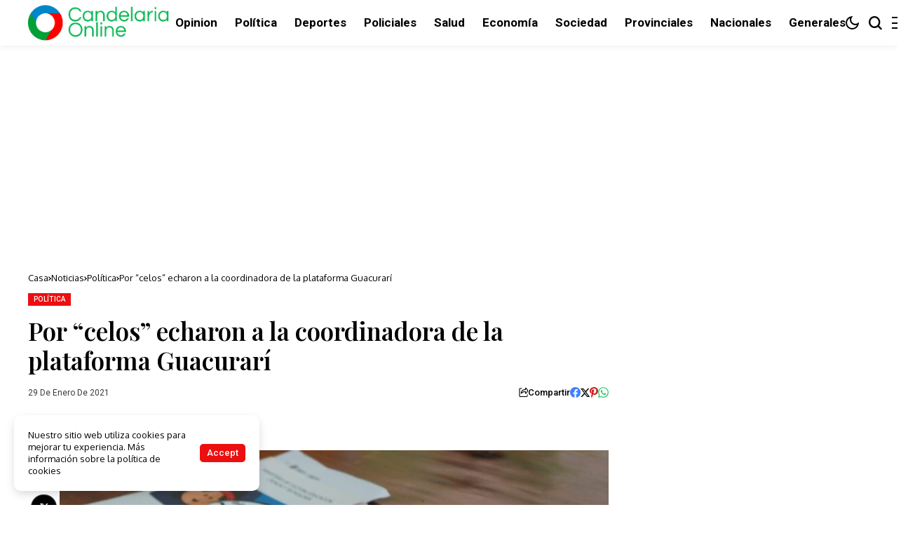

--- FILE ---
content_type: text/html; charset=UTF-8
request_url: https://candelariaonline.com.ar/2021/01/29/por-celos-echaron-a-la-coordinadora-de-la-plataforma-guacurari/
body_size: 35970
content:
<!DOCTYPE html>
<!--[if IE 9 ]><html class="ie ie9" lang="es-AR" prefix="og: http://ogp.me/ns# fb: http://ogp.me/ns/fb# website: http://ogp.me/ns/website#"><![endif]-->
   <html lang="es-AR" prefix="og: http://ogp.me/ns# fb: http://ogp.me/ns/fb# website: http://ogp.me/ns/website#">
      <head>
         <meta charset="UTF-8">
         <meta http-equiv="X-UA-Compatible" content="IE=edge">
         <meta name="viewport" content="width=device-width, initial-scale=1">
         <link rel="preconnect" href="https://fonts.gstatic.com" crossorigin><link rel="preload" as="style" onload="this.onload=null;this.rel='stylesheet'" id="bopea_fonts_url_preload" href="https://fonts.googleapis.com/css?family=Playfair+Display%3A600%7COxygen%3A400%2C700%7CRoboto%3A700%2C%2C500%2C500%2C400%2C&amp;display=swap" crossorigin><noscript><link rel="stylesheet" href="https://fonts.googleapis.com/css?family=Playfair+Display%3A600%7COxygen%3A400%2C700%7CRoboto%3A700%2C%2C500%2C500%2C400%2C&amp;display=swap"></noscript><link rel="profile" href="https://gmpg.org/xfn/11">
                  <title>Por “celos” echaron a la coordinadora de la plataforma Guacurarí &#8211; Candelaria Online</title>
<meta name='robots' content='max-image-preview:large' />
<link rel='dns-prefetch' href='//www.googletagmanager.com' />
<link rel='dns-prefetch' href='//fonts.googleapis.com' />
<link rel='dns-prefetch' href='//pagead2.googlesyndication.com' />
<link rel='dns-prefetch' href='//fundingchoicesmessages.google.com' />
<link rel="alternate" type="application/rss+xml" title="Candelaria Online &raquo; Feed" href="https://candelariaonline.com.ar/feed/" />
<link rel="alternate" type="application/rss+xml" title="Candelaria Online &raquo; RSS de los comentarios" href="https://candelariaonline.com.ar/comments/feed/" />
<link rel="alternate" type="application/rss+xml" title="Candelaria Online &raquo; Por “celos” echaron a la coordinadora de la plataforma Guacurarí RSS de los comentarios" href="https://candelariaonline.com.ar/2021/01/29/por-celos-echaron-a-la-coordinadora-de-la-plataforma-guacurari/feed/" />
<link rel="alternate" title="oEmbed (JSON)" type="application/json+oembed" href="https://candelariaonline.com.ar/wp-json/oembed/1.0/embed?url=https%3A%2F%2Fcandelariaonline.com.ar%2F2021%2F01%2F29%2Fpor-celos-echaron-a-la-coordinadora-de-la-plataforma-guacurari%2F" />
<link rel="alternate" title="oEmbed (XML)" type="text/xml+oembed" href="https://candelariaonline.com.ar/wp-json/oembed/1.0/embed?url=https%3A%2F%2Fcandelariaonline.com.ar%2F2021%2F01%2F29%2Fpor-celos-echaron-a-la-coordinadora-de-la-plataforma-guacurari%2F&#038;format=xml" />
	    
    <meta name="description" content="POSADAS.&nbsp;Según lo publicado por Primera Edición, la funcionaria fue desvinculada de su cargo&nbsp;como coordinadora pedagógica de la plataforma el pasado diciembre, pero&nbsp;la noticia trascendió recién esta semana. Bonetti es&nbsp;una de las principales hacedoras del proyecto, donde ayudó a diseñar y desarrollar la plataforma educativa provincial para ponerla en pleno funcionamiento, vinculando a todas las escuelas [&hellip;]">
        
        <meta property="og:image" content="https://candelariaonline.com.ar/wp-content/uploads/2021/01/plataforma-guacurari-813x458-1.jpg">    
        
    <meta property="og:title" content="Por “celos” echaron a la coordinadora de la plataforma Guacurarí">
    <meta property="og:url" content="https://candelariaonline.com.ar/2021/01/29/por-celos-echaron-a-la-coordinadora-de-la-plataforma-guacurari/">
    <meta property="og:site_name" content="Candelaria Online">	
        <meta property="og:description" content="POSADAS.&nbsp;Según lo publicado por Primera Edición, la funcionaria fue desvinculada de su cargo&nbsp;como coordinadora pedagógica de la plataforma el pasado diciembre, pero&nbsp;la noticia trascendió recién esta semana. Bonetti es&nbsp;una de las principales hacedoras del proyecto, donde ayudó a diseñar y desarrollar la plataforma educativa provincial para ponerla en pleno funcionamiento, vinculando a todas las escuelas [&hellip;]" />
	    	<meta property="og:type" content="article"/>
    <meta property="article:published_time" content="2021-01-29T11:55:19+00:00"/>
    <meta property="article:modified_time" content="2021-01-29T12:12:58+00:00"/>
    <meta name="author" content="Sergio Daniel Contrera"/>
    <meta name="twitter:card" content="summary_large_image"/>
    <meta name="twitter:creator" content="@envato"/>
        <meta name="twitter:label1" content="Written by"/>
        <meta name="twitter:data1" content="Sergio Daniel Contrera"/>
	<style id='wp-img-auto-sizes-contain-inline-css'>
img:is([sizes=auto i],[sizes^="auto," i]){contain-intrinsic-size:3000px 1500px}
/*# sourceURL=wp-img-auto-sizes-contain-inline-css */
</style>

<style id='wp-emoji-styles-inline-css'>

	img.wp-smiley, img.emoji {
		display: inline !important;
		border: none !important;
		box-shadow: none !important;
		height: 1em !important;
		width: 1em !important;
		margin: 0 0.07em !important;
		vertical-align: -0.1em !important;
		background: none !important;
		padding: 0 !important;
	}
/*# sourceURL=wp-emoji-styles-inline-css */
</style>
<link rel='stylesheet' id='wp-block-library-css' href='https://candelariaonline.com.ar/wp-includes/css/dist/block-library/style.min.css?ver=8a0c1785bbe748d23e9a68412c4aeb29' media='all' />
<style id='wp-block-library-theme-inline-css'>
.wp-block-audio :where(figcaption){color:#555;font-size:13px;text-align:center}.is-dark-theme .wp-block-audio :where(figcaption){color:#ffffffa6}.wp-block-audio{margin:0 0 1em}.wp-block-code{border:1px solid #ccc;border-radius:4px;font-family:Menlo,Consolas,monaco,monospace;padding:.8em 1em}.wp-block-embed :where(figcaption){color:#555;font-size:13px;text-align:center}.is-dark-theme .wp-block-embed :where(figcaption){color:#ffffffa6}.wp-block-embed{margin:0 0 1em}.blocks-gallery-caption{color:#555;font-size:13px;text-align:center}.is-dark-theme .blocks-gallery-caption{color:#ffffffa6}:root :where(.wp-block-image figcaption){color:#555;font-size:13px;text-align:center}.is-dark-theme :root :where(.wp-block-image figcaption){color:#ffffffa6}.wp-block-image{margin:0 0 1em}.wp-block-pullquote{border-bottom:4px solid;border-top:4px solid;color:currentColor;margin-bottom:1.75em}.wp-block-pullquote :where(cite),.wp-block-pullquote :where(footer),.wp-block-pullquote__citation{color:currentColor;font-size:.8125em;font-style:normal;text-transform:uppercase}.wp-block-quote{border-left:.25em solid;margin:0 0 1.75em;padding-left:1em}.wp-block-quote cite,.wp-block-quote footer{color:currentColor;font-size:.8125em;font-style:normal;position:relative}.wp-block-quote:where(.has-text-align-right){border-left:none;border-right:.25em solid;padding-left:0;padding-right:1em}.wp-block-quote:where(.has-text-align-center){border:none;padding-left:0}.wp-block-quote.is-large,.wp-block-quote.is-style-large,.wp-block-quote:where(.is-style-plain){border:none}.wp-block-search .wp-block-search__label{font-weight:700}.wp-block-search__button{border:1px solid #ccc;padding:.375em .625em}:where(.wp-block-group.has-background){padding:1.25em 2.375em}.wp-block-separator.has-css-opacity{opacity:.4}.wp-block-separator{border:none;border-bottom:2px solid;margin-left:auto;margin-right:auto}.wp-block-separator.has-alpha-channel-opacity{opacity:1}.wp-block-separator:not(.is-style-wide):not(.is-style-dots){width:100px}.wp-block-separator.has-background:not(.is-style-dots){border-bottom:none;height:1px}.wp-block-separator.has-background:not(.is-style-wide):not(.is-style-dots){height:2px}.wp-block-table{margin:0 0 1em}.wp-block-table td,.wp-block-table th{word-break:normal}.wp-block-table :where(figcaption){color:#555;font-size:13px;text-align:center}.is-dark-theme .wp-block-table :where(figcaption){color:#ffffffa6}.wp-block-video :where(figcaption){color:#555;font-size:13px;text-align:center}.is-dark-theme .wp-block-video :where(figcaption){color:#ffffffa6}.wp-block-video{margin:0 0 1em}:root :where(.wp-block-template-part.has-background){margin-bottom:0;margin-top:0;padding:1.25em 2.375em}
/*# sourceURL=/wp-includes/css/dist/block-library/theme.min.css */
</style>
<style id='classic-theme-styles-inline-css'>
/*! This file is auto-generated */
.wp-block-button__link{color:#fff;background-color:#32373c;border-radius:9999px;box-shadow:none;text-decoration:none;padding:calc(.667em + 2px) calc(1.333em + 2px);font-size:1.125em}.wp-block-file__button{background:#32373c;color:#fff;text-decoration:none}
/*# sourceURL=/wp-includes/css/classic-themes.min.css */
</style>
<style id='global-styles-inline-css'>
:root{--wp--preset--aspect-ratio--square: 1;--wp--preset--aspect-ratio--4-3: 4/3;--wp--preset--aspect-ratio--3-4: 3/4;--wp--preset--aspect-ratio--3-2: 3/2;--wp--preset--aspect-ratio--2-3: 2/3;--wp--preset--aspect-ratio--16-9: 16/9;--wp--preset--aspect-ratio--9-16: 9/16;--wp--preset--color--black: #000000;--wp--preset--color--cyan-bluish-gray: #abb8c3;--wp--preset--color--white: #ffffff;--wp--preset--color--pale-pink: #f78da7;--wp--preset--color--vivid-red: #cf2e2e;--wp--preset--color--luminous-vivid-orange: #ff6900;--wp--preset--color--luminous-vivid-amber: #fcb900;--wp--preset--color--light-green-cyan: #7bdcb5;--wp--preset--color--vivid-green-cyan: #00d084;--wp--preset--color--pale-cyan-blue: #8ed1fc;--wp--preset--color--vivid-cyan-blue: #0693e3;--wp--preset--color--vivid-purple: #9b51e0;--wp--preset--gradient--vivid-cyan-blue-to-vivid-purple: linear-gradient(135deg,rgb(6,147,227) 0%,rgb(155,81,224) 100%);--wp--preset--gradient--light-green-cyan-to-vivid-green-cyan: linear-gradient(135deg,rgb(122,220,180) 0%,rgb(0,208,130) 100%);--wp--preset--gradient--luminous-vivid-amber-to-luminous-vivid-orange: linear-gradient(135deg,rgb(252,185,0) 0%,rgb(255,105,0) 100%);--wp--preset--gradient--luminous-vivid-orange-to-vivid-red: linear-gradient(135deg,rgb(255,105,0) 0%,rgb(207,46,46) 100%);--wp--preset--gradient--very-light-gray-to-cyan-bluish-gray: linear-gradient(135deg,rgb(238,238,238) 0%,rgb(169,184,195) 100%);--wp--preset--gradient--cool-to-warm-spectrum: linear-gradient(135deg,rgb(74,234,220) 0%,rgb(151,120,209) 20%,rgb(207,42,186) 40%,rgb(238,44,130) 60%,rgb(251,105,98) 80%,rgb(254,248,76) 100%);--wp--preset--gradient--blush-light-purple: linear-gradient(135deg,rgb(255,206,236) 0%,rgb(152,150,240) 100%);--wp--preset--gradient--blush-bordeaux: linear-gradient(135deg,rgb(254,205,165) 0%,rgb(254,45,45) 50%,rgb(107,0,62) 100%);--wp--preset--gradient--luminous-dusk: linear-gradient(135deg,rgb(255,203,112) 0%,rgb(199,81,192) 50%,rgb(65,88,208) 100%);--wp--preset--gradient--pale-ocean: linear-gradient(135deg,rgb(255,245,203) 0%,rgb(182,227,212) 50%,rgb(51,167,181) 100%);--wp--preset--gradient--electric-grass: linear-gradient(135deg,rgb(202,248,128) 0%,rgb(113,206,126) 100%);--wp--preset--gradient--midnight: linear-gradient(135deg,rgb(2,3,129) 0%,rgb(40,116,252) 100%);--wp--preset--font-size--small: 13px;--wp--preset--font-size--medium: 20px;--wp--preset--font-size--large: 36px;--wp--preset--font-size--x-large: 42px;--wp--preset--spacing--20: 0.44rem;--wp--preset--spacing--30: 0.67rem;--wp--preset--spacing--40: 1rem;--wp--preset--spacing--50: 1.5rem;--wp--preset--spacing--60: 2.25rem;--wp--preset--spacing--70: 3.38rem;--wp--preset--spacing--80: 5.06rem;--wp--preset--shadow--natural: 6px 6px 9px rgba(0, 0, 0, 0.2);--wp--preset--shadow--deep: 12px 12px 50px rgba(0, 0, 0, 0.4);--wp--preset--shadow--sharp: 6px 6px 0px rgba(0, 0, 0, 0.2);--wp--preset--shadow--outlined: 6px 6px 0px -3px rgb(255, 255, 255), 6px 6px rgb(0, 0, 0);--wp--preset--shadow--crisp: 6px 6px 0px rgb(0, 0, 0);}:where(.is-layout-flex){gap: 0.5em;}:where(.is-layout-grid){gap: 0.5em;}body .is-layout-flex{display: flex;}.is-layout-flex{flex-wrap: wrap;align-items: center;}.is-layout-flex > :is(*, div){margin: 0;}body .is-layout-grid{display: grid;}.is-layout-grid > :is(*, div){margin: 0;}:where(.wp-block-columns.is-layout-flex){gap: 2em;}:where(.wp-block-columns.is-layout-grid){gap: 2em;}:where(.wp-block-post-template.is-layout-flex){gap: 1.25em;}:where(.wp-block-post-template.is-layout-grid){gap: 1.25em;}.has-black-color{color: var(--wp--preset--color--black) !important;}.has-cyan-bluish-gray-color{color: var(--wp--preset--color--cyan-bluish-gray) !important;}.has-white-color{color: var(--wp--preset--color--white) !important;}.has-pale-pink-color{color: var(--wp--preset--color--pale-pink) !important;}.has-vivid-red-color{color: var(--wp--preset--color--vivid-red) !important;}.has-luminous-vivid-orange-color{color: var(--wp--preset--color--luminous-vivid-orange) !important;}.has-luminous-vivid-amber-color{color: var(--wp--preset--color--luminous-vivid-amber) !important;}.has-light-green-cyan-color{color: var(--wp--preset--color--light-green-cyan) !important;}.has-vivid-green-cyan-color{color: var(--wp--preset--color--vivid-green-cyan) !important;}.has-pale-cyan-blue-color{color: var(--wp--preset--color--pale-cyan-blue) !important;}.has-vivid-cyan-blue-color{color: var(--wp--preset--color--vivid-cyan-blue) !important;}.has-vivid-purple-color{color: var(--wp--preset--color--vivid-purple) !important;}.has-black-background-color{background-color: var(--wp--preset--color--black) !important;}.has-cyan-bluish-gray-background-color{background-color: var(--wp--preset--color--cyan-bluish-gray) !important;}.has-white-background-color{background-color: var(--wp--preset--color--white) !important;}.has-pale-pink-background-color{background-color: var(--wp--preset--color--pale-pink) !important;}.has-vivid-red-background-color{background-color: var(--wp--preset--color--vivid-red) !important;}.has-luminous-vivid-orange-background-color{background-color: var(--wp--preset--color--luminous-vivid-orange) !important;}.has-luminous-vivid-amber-background-color{background-color: var(--wp--preset--color--luminous-vivid-amber) !important;}.has-light-green-cyan-background-color{background-color: var(--wp--preset--color--light-green-cyan) !important;}.has-vivid-green-cyan-background-color{background-color: var(--wp--preset--color--vivid-green-cyan) !important;}.has-pale-cyan-blue-background-color{background-color: var(--wp--preset--color--pale-cyan-blue) !important;}.has-vivid-cyan-blue-background-color{background-color: var(--wp--preset--color--vivid-cyan-blue) !important;}.has-vivid-purple-background-color{background-color: var(--wp--preset--color--vivid-purple) !important;}.has-black-border-color{border-color: var(--wp--preset--color--black) !important;}.has-cyan-bluish-gray-border-color{border-color: var(--wp--preset--color--cyan-bluish-gray) !important;}.has-white-border-color{border-color: var(--wp--preset--color--white) !important;}.has-pale-pink-border-color{border-color: var(--wp--preset--color--pale-pink) !important;}.has-vivid-red-border-color{border-color: var(--wp--preset--color--vivid-red) !important;}.has-luminous-vivid-orange-border-color{border-color: var(--wp--preset--color--luminous-vivid-orange) !important;}.has-luminous-vivid-amber-border-color{border-color: var(--wp--preset--color--luminous-vivid-amber) !important;}.has-light-green-cyan-border-color{border-color: var(--wp--preset--color--light-green-cyan) !important;}.has-vivid-green-cyan-border-color{border-color: var(--wp--preset--color--vivid-green-cyan) !important;}.has-pale-cyan-blue-border-color{border-color: var(--wp--preset--color--pale-cyan-blue) !important;}.has-vivid-cyan-blue-border-color{border-color: var(--wp--preset--color--vivid-cyan-blue) !important;}.has-vivid-purple-border-color{border-color: var(--wp--preset--color--vivid-purple) !important;}.has-vivid-cyan-blue-to-vivid-purple-gradient-background{background: var(--wp--preset--gradient--vivid-cyan-blue-to-vivid-purple) !important;}.has-light-green-cyan-to-vivid-green-cyan-gradient-background{background: var(--wp--preset--gradient--light-green-cyan-to-vivid-green-cyan) !important;}.has-luminous-vivid-amber-to-luminous-vivid-orange-gradient-background{background: var(--wp--preset--gradient--luminous-vivid-amber-to-luminous-vivid-orange) !important;}.has-luminous-vivid-orange-to-vivid-red-gradient-background{background: var(--wp--preset--gradient--luminous-vivid-orange-to-vivid-red) !important;}.has-very-light-gray-to-cyan-bluish-gray-gradient-background{background: var(--wp--preset--gradient--very-light-gray-to-cyan-bluish-gray) !important;}.has-cool-to-warm-spectrum-gradient-background{background: var(--wp--preset--gradient--cool-to-warm-spectrum) !important;}.has-blush-light-purple-gradient-background{background: var(--wp--preset--gradient--blush-light-purple) !important;}.has-blush-bordeaux-gradient-background{background: var(--wp--preset--gradient--blush-bordeaux) !important;}.has-luminous-dusk-gradient-background{background: var(--wp--preset--gradient--luminous-dusk) !important;}.has-pale-ocean-gradient-background{background: var(--wp--preset--gradient--pale-ocean) !important;}.has-electric-grass-gradient-background{background: var(--wp--preset--gradient--electric-grass) !important;}.has-midnight-gradient-background{background: var(--wp--preset--gradient--midnight) !important;}.has-small-font-size{font-size: var(--wp--preset--font-size--small) !important;}.has-medium-font-size{font-size: var(--wp--preset--font-size--medium) !important;}.has-large-font-size{font-size: var(--wp--preset--font-size--large) !important;}.has-x-large-font-size{font-size: var(--wp--preset--font-size--x-large) !important;}
:where(.wp-block-post-template.is-layout-flex){gap: 1.25em;}:where(.wp-block-post-template.is-layout-grid){gap: 1.25em;}
:where(.wp-block-term-template.is-layout-flex){gap: 1.25em;}:where(.wp-block-term-template.is-layout-grid){gap: 1.25em;}
:where(.wp-block-columns.is-layout-flex){gap: 2em;}:where(.wp-block-columns.is-layout-grid){gap: 2em;}
:root :where(.wp-block-pullquote){font-size: 1.5em;line-height: 1.6;}
/*# sourceURL=global-styles-inline-css */
</style>

<link rel='stylesheet' id='bopea_layout-css' href='https://candelariaonline.com.ar/wp-content/themes/bopea/css/layout.css?ver=1.1.4' media='all' />
<link rel='stylesheet' id='bopea_style-css' href='https://candelariaonline.com.ar/wp-content/themes/bopea/style.css?ver=1.1.4' media='all' />
<style id='bopea_style-inline-css'>
body.options_dark_skin{ --jl-logo-txt-color: #fff; --jl-logo-txt-side-color: #fff; --jl-logo-txt-foot-color: #fff; --jl-sh-bg: #fff; --jl-menu-ac-color: #ec0f0f; --jl-theme-head-color: #fff; --jl-single-head-color: #fff; --jl-single-h1-color: #fff; --jl-single-h2-color: #fff; --jl-single-h3-color: #fff; --jl-single-h4-color: #fff; --jl-single-h5-color: #fff; --jl-single-h6-color: #fff; --jl-main-color: #ec0f0f; --jl-bg-color: #010617; --jl-boxbg-color: #010617; --jl-txt-color: #FFF; --jl-btn-bg: #454545; --jl-comment-btn-link: #454545; --jl-comment-btn-linkc: #FFF; --jlgdpr-bg: #222; --jlgdpr-color: #FFF; --jl-menu-bg: #000f45; --jl-menu-line-color: #2f2f2f; --jl-menu-color: #ffffff; --jl-menu-hcolor: #ffffff; --jl-sub-bg-color: #222; --jl-sub-menu-color: #FFF; --jl-sub-line-color: #464646; --jl-sub-item-bg: #333; --jl-sub-hcolor: #7118ff; --jl-logo-bg: #111; --jl-logo-color: #FFF; --jl-single-color: #FFF; --jl-single-link-color: #7118ff; --jl-single-link-hcolor: #7118ff; --jl-except-color: #ddd; --jl-meta-color: #ffffff; --jl-post-line-color: #2c2c2c; --jl-author-bg: #454545; --jl-foot-bg: #020D34; --jl-foot-color: #dcdcdc; --jl-foot-link: #ffffff; --jl-foot-hlink: #005aff; --jl-foot-head: #005aff; --jl-foot-line: rgba(136,136,136,0.15); } body.admin-bar{ --jl-stick-abar: 32px; } body{ --jl-canvas-w: 350px; --jl-logo-size: 32px; --jl-logo-size-mob: 30px; --jl-logo-txt-sps: ; --jl-logo-txt-color: #ffffff; --jl-logo-txt-side-color: #000; --jl-logo-txt-foot-color: #000; --jl-img-h: 65%; --jl-sh-bg: #000; --jl-theme-head-color: #000; --jl-single-head-color: #000; --jl-single-h1-color: #000; --jl-single-h2-color: #000; --jl-single-h3-color: #000; --jl-single-h4-color: #000; --jl-single-h5-color: #000; --jl-single-h6-color: #000; --jl-main-width: 1240px; --jl-boxed-p: 30px; --jl-main-color: #ec0f0f; --jl-cat-sk: #ec0f0f; --jl-bg-color: #FFF; --jl-boxbg-color: #FFF; --jl-txt-color: #000; --jl-txt-light: #FFF; --jl-btn-bg: #000; --jl-comment-btn-link: #F1F1F1; --jl-comment-btn-linkc: #000; --jl-desc-light: #ddd; --jl-meta-light: #ffffff; --jl-input-radius: 0px; --jl-input-size: 15px; --jl-button-radius: 0px; --jl-fnav-radius: 0px; --jl-menu-bg: #ffffff; --jl-menu-line-color: #eeeeee; --jl-menu-color: #000000; --jl-menu-hcolor: #000000; --jl-sub-bg-color: #ffffff; --jl-sub-menu-color: #0a0a0a; --jl-sub-line-color: #eeeeee; --jl-sub-m-radius: 8px; --jl-menu-ac-color: #ec0f0f; --jl-menu-ac-height: 3px; --jl-logo-bg: #FFF; --jl-logo-color: #000; --jl-pa-ach: 33px; --jl-pa-ach-excp: 16px; --jl-ache-4col: 25px; --jl-ache-3col: 35px; --jl-ache-2col: 35px; --jl-ach-excp: 13px; --jl-ach-ls-excp: 0em; --jl-ach-lh-excp: 1.5; --jl-excpt-row: 2; --jl-single-title-size: 35px; --jl-sub-title-s: 17px; --jl-subt-max: 100%; --jl-single-color: #282828; --jl-single-link-color: #7118ff; --jl-single-link-hcolor: #7118ff; --jl-except-color: #666; --jl-meta-color: #0a0a0a; --jl-post-line-color: #e0e0e0; --jl-author-bg: rgba(136,136,136,0.1); --jl-post-related-size: 18px; --jl-foot-bg: #f9f9fa; --jl-foot-color: #0a0a0a; --jl-foot-link: #0a0a0a; --jl-foot-hlink: #005aff; --jl-foot-head: #000000; --jl-foot-line: rgba(136,136,136,0.15); --jl-foot-menu-col: 2; --jl-foot-title-size: 18px; --jl-foot-font-size: 14px; --jl-foot-copyright: 13px; --jl-foot-menu-size: 13px; --jl-body-font: Oxygen, Verdana, Geneva, sans-serif; --jl-body-font-size: 14px; --jl-body-font-weight: 400; --jl-body-spacing: 0em; --jl-body-line-height: 1.5; --jl-logo-width: 210px; --jl-m-logo-width: 110px; --jl-s-logo-width: 190px; --jl-fot-logo-width: 110px; --jl-title-font: Playfair Display, Verdana, Geneva, sans-serif; --jl-title-font-weight: 600; --jl-title-transform: none; --jl-title-space: 0em; --jl-title-line-height: 1.2; --jl-title-line-h: 1px; --jl-content-font-size: 17px; --jl-content-spacing: 0em; --jl-content-line-height: 1.6; --jl-sec-menu-height: 65px; --jl-stick-space: 20px; --jl-stick-abar: 0px; --jl-stick-abmob: 46px; --jl-menu-font: Roboto, Verdana, Geneva, sans-serif; --jl-menu-font-size: 17px; --jl-menu-font-weight: 700; --jl-menu-transform: capitalize; --jl-menu-space: 0px; --jl-spacing-menu: 25px; --jl-submenu-font-size: 15px; --jl-submenu-font-weight: 500; --jl-submenu-transform: capitalize; --jl-submenu-space: -0.02em; --jl-sub-item-bg: #f6f6f6; --jl-sub-hcolor: #7118ff; --jl-cat-font-size: 10px; --jl-cat-font-weight: 500; --jl-cat-font-space: 0.03em; --jl-cat-transform: uppercase; --jl-meta-font-size: 12px; --jl-meta-font-ssize: 12px; --jl-meta-font-weight: 400; --jl-meta-a-font-weight: 500; --jl-meta-font-space: 0px; --jl-meta-transform: capitalize; --jl-button-font-size: 14px; --jl-button-font-weight: 500; --jl-button-transform: capitalize; --jl-button-space: 0em; --jl-loadmore-font-size: 13px; --jl-loadmore-font-weight: 500; --jl-loadmore-transform: capitalize; --jl-loadmore-space: 0em; --jl-border-rounded: 0px; --jl-sg-rounded: ; --jl-top-rounded: 0px; --jlgdpr-width: 350px; --jlgdpr-space: 20px; --jlgdpr-radius: 10px; --jlgdpr-padding: 20px; --jlgdpr-pos: flex-start; --jl-cookie-des-size: 13px; --jl-cookie-btn-size: 13px; --jlgdpr-btn: 5px; --jl-cookie-btn-space: 0em; --jl-cookie-btn-transform: capitalize; --jlgdpr-bg: #fff; --jlgdpr-color: #000; --jl-widget-fsize: 18px; --jl-widget-space: -0.03em; --jl-widget-transform: capitalize; } ::selection { background-color: #ec0f0f; color: #FFF; } .jl_rel_posts .jl_imgw { padding-bottom: var(--jl-img-h, 66.66667%) !important; height: unset !important; } .jl_lg_opt .jl_ov_el .jl_fe_text .jl_fe_inner{ position: relative !important; z-index: 1; } .jl_lg_opt .jl_cap_ov.jlcapvv{ z-index: 0; }  .jl_fr12_inner .jl_imgw, .jl_fr7_inner .jl_p_fr7 .jl_imgw, .jl_fr6_inner .jl_cgrid_layout .jl_imgw{ padding-bottom: var(--jl-img-h, 66.66667%); height: unset; } .jl_fe_text{ text-align: var(--jl-t-align, left); } .jl_sifea_img{max-width: fit-content;}  .jl_achv_tpl_list{ --jl-ache-title: 20px; } .jl_achv_tpl_2grid{ --jl-ache-title: 22px; } .jl_achv_tpl_3grid{ --jl-ache-title: 22px; } .jl_achv_tpl_4grid{ --jl-ache-title: 17px; } .jl_achv_tpl_classic{ --jl-ache-title: 35px; } .jl_achv_tpl_2ov{ --jl-ache-title: 23px; } .jl_achv_tpl_3ov{ --jl-ache-title: 22px; } .jl_achv_tpl_4ov{ --jl-ache-title: 18px; }  .jlemw > *{ margin: 0px !important; } .jl_ov_el { background: #222; border-radius: var(--jl-border-rounded); } iframe.instagram-media { margin: 0 auto!important } .twitter-tweet { margin-right: auto; margin-left: auto } .jl_tline .jl_fe_title a, .jl_tline .jl_wc_title a, .jl_tline .woocommerce-loop-product__title a, .jl_tline .jl_navpost .jl_cpost_title, .jl_bgt .jl_fe_title a, .jl_bgt .jl_wc_title a, .jl_bgt .woocommerce-loop-product__title a, .jl_bgt .jl_navpost .jl_cpost_title{ display: inline !important; } body.options_dark_skin #jl_sb_nav{ --jl-bg-color: #010617; --sect-t-color: #fff; --jl-txt-color: #fff; --jl-meta-color: #ddd; --jl-post-line-color: #303041; --jl-theme-head-color: var(--sect-t-color); } #jl_sb_nav{ --jl-bg-color: #ffffff; --sect-t-color: #000; --jl-txt-color: #000; --jl-meta-color: #0a0a0a; --jl-post-line-color: #e9ecef; --jl-theme-head-color: var(--sect-t-color); } .jl_sh_ctericons.jlshcolor li, .jl_sh_ctericons.jlshsc li{ display: flex; align-items: center; } .jl_sh_ctericons.jlshcolor .jl_sh_i, .jl_sh_ctericons.jlshsc .jl_sh_i{ display: flex; } .jl_encanw #jl_sb_nav .logo_small_wrapper a img.jl_logo_n{ opacity: 0; } .jl_encanw #jl_sb_nav .logo_small_wrapper a img.jl_logo_w{ opacity: 1; } .jl_enhew .jlc-hmain-in .logo_small_wrapper a img.jl_logo_n{ opacity: 0; } .jl_enhew .jlc-hmain-in .logo_small_wrapper a img.jl_logo_w{ opacity: 1; } .jl_enstew .jlc-stick-main-in .logo_small_wrapper a img.jl_logo_n{ opacity: 0; } .jl_enstew .jlc-stick-main-in .logo_small_wrapper a img.jl_logo_w{ opacity: 1; } .jl_ovt{ height: 1px; visibility: hidden; margin: 0px; padding: 0px; } .jl_ads_wrap_sec *{ margin: 0px; padding: 0px; } .jl_ads_wrap_sec.jl_head_adsab{align-items:center;}.jl_ads_wrap_sec.jl_head_adsbl{margin-top: 40px; align-items:center;}.jl_ads_wrap_sec.jl_con_adsab{align-items:center;}.jl_ads_wrap_sec.jl_con_adsbl{align-items:center;}.jl_ads_wrap_sec.jl_auth_adsab{margin-top: 40px; align-items:center;}.jl_ads_wrap_sec.jl_auth_adsbl{align-items:center;}.jl_ads_wrap_sec.jl_rel_adsab{align-items:center;}.jl_ads_wrap_sec.jl_rel_adsbl{align-items:center;}.jl_ads_wrap_sec.jl_foot_adsab{margin-bottom: 40px; align-items:center;}.jl_ads_wrap_sec.jl_foot_adsbl{padding: 40px 0px; align-items:center;}.jl_imgw:hover .jl_imgin img, .jl_ov_el:hover .jl_imgin img, .jl_box_info:hover .jl_box_bg img{transform: scale(1.01);}.jlac_smseah.active_search_box{ overflow: unset; } .jlac_smseah.active_search_box .search_header_wrapper .jli-search{ transform: scale(.9); } .jl_shwp{ display: flex; height: 100%; } .jl_ajse{ position: absolute !important; background: var(--jl-sub-bg-color); width: 350px; top: 100% !important; right: 0px; left: auto; padding: 15px 20px; height: unset; box-shadow: 0 0 25px 0 rgba(0,0,0,.08); border-radius: var(--jl-sub-m-radius, 8px); transform: translateY(-0.6rem); } .jl_ajse .searchform_theme{ padding: 0px; float: none !important; position: unset; transform: unset; display: flex; align-items: center; justify-content: space-between; border-radius: 0px; border-bottom: 0px !important; } .jl_ajse .jl_search_head{ width: 100%; display: flex; flex-direction: column; } .jl_ajse.search_form_menu_personal .searchform_theme .search_btn{ float: none; border: 0px !important; height: 30px; font-size: 14px; color: var(--jl-sub-menu-color) !important; } .jl_ajse .jl_shnone{ font-size: 14px; margin: 0px; } .jl_ajse.search_form_menu_personal .searchform_theme .search_btn::-webkit-input-placeholder{ color: var(--jl-sub-menu-color) !important; } .jl_ajse.search_form_menu_personal .searchform_theme .search_btn::-moz-placeholder{ color: var(--jl-sub-menu-color) !important; } .jl_ajse.search_form_menu_personal .searchform_theme .search_btn:-ms-input-placeholder{ color: var(--jl-sub-menu-color) !important; } .jl_ajse.search_form_menu_personal .searchform_theme .search_btn:-moz-placeholder{ color: var(--jl-sub-menu-color) !important; } .jl_ajse .searchform_theme .button{ height: 30px; position: unset; padding: 0px 12px !important; background: var(--jl-main-color) !important; border-radius: var(--jl-sbr, 4px); text-transform: capitalize; font-weight: var(--jl-button-font-weight); font-size: 14px; width: auto; letter-spacing: var(--jl-submenu-space); } .jlc-hmain-w.jl_base_menu .jl_ajse .searchform_theme .button i.jli-search, .jlc-stick-main-w .jl_ajse .searchform_theme .button i.jli-search{ color: #fff !important; font-size: 12px; } .jl_ajse .jl_search_wrap_li{ --jl-img-space: 10px; --jl-img-w: 90px; --jl-smimg-h: 70px; --jl-h-align: left; --jl-t-size: 14px; --jl-txt-color: var(--jl-sub-menu-color) !important; --jl-meta-color: var(--jl-sub-menu-color) !important; --jlrow-gap: 15px; --jl-img-m: 13px; --jl-post-line-color: transparent; } .jl_ajse .jl_search_wrap_li .jl-donut-front{ top: 0px; right: 0px; } .jl_ajse .jl_search_wrap_li .jl_grid_wrap_f{ width: 100%; display: grid; overflow: hidden; grid-template-columns: repeat(1,minmax(0,1fr)); grid-row-gap: var(--jlrow-gap); border-top: 2px solid var(--jl-sub-line-color); padding-top: 20px; margin-top: 10px; margin-bottom: 6px; } .jl_ajse .jl_search_wrap_li .jl_li_in{ flex-direction: row !important; } .jl_ajse .jl_search_wrap_li .jl_li_in .jl_img_holder{ height: 70px !important; -webkit-flex: 0 0 var(--jl-img-w, 180px); -ms-flex: 0 0 var(--jl-img-w, 180px); flex: 0 0 var(--jl-img-w, 180px); width: var(--jl-img-w, 180px); } .jl_ajse .jl_search_wrap_li .jl_li_in .jl_img_holder .jl_imgw{ height: 70px !important; } .jl_ajse .jl_post_meta{ opacity: .5; margin-top: 5px !important; } .jl_ajse .jl_post_meta .jl_author_img_w, .jl_ajse .jl_post_meta .post-date:before{ display: none; } .jl_item_bread i{font-size: inherit;} .logo_link, .logo_link:hover{ font-family: var(--jl-title-font); font-weight: var(--jl-title-font-weight); text-transform: var(--jl-title-transform); letter-spacing: var(--jl-logo-txt-sps); line-height: var(--jl-title-line-height); font-size: var(--jl-logo-size); color: var(--jl-logo-txt-color); } @media only screen and (max-width: 767px) { .logo_link, .logo_link:hover{ font-size: var(--jl-logo-size-mob); } } .logo_link > h1, .logo_link > span{ font-size: inherit; color: var(--jl-logo-txt-color); } .jl_mobile_nav_inner .logo_link, .jl_mobile_nav_inner .logo_link:hover{ color: var(--jl-logo-txt-side-color); } .jl_ft_cw .logo_link, .jl_ft_cw .logo_link:hover{ color: var(--jl-logo-txt-foot-color); } body, p, .jl_fe_des{ letter-spacing: var(--jl-body-spacing); } .jl_content, .jl_content p{ font-size: var(--jl-content-font-size); line-height: var(--jl-content-line-height); letter-spacing: var(--jl-content-spacing); } .jl_vid_mp.jl_livid.sgvpop{ display: flex; } .jl_vid_mp.jl_livid.sgvpop .jl_pop_vid{ position: absolute !important; } .jl_single_tpl7 .jl_vid_mp.jl_livid.sgvpop, .jl_shead_mix9 .jl_vid_mp.jl_livid.sgvpop, .jl_shead_mix12 .jl_vid_mp.jl_livid.sgvpop, .jl_shead_tpl3 .jl_vid_mp.jl_livid.sgvpop{ transform: unset; position: unset; margin: 30px auto 0px auto; } .jl_lb3 .jl_cat_lbl, .jl_lb4 .jl_cat_lbl, .jl_lb5 .jl_cat_lbl, .jl_lb6 .jl_cat_lbl, .jl_lb7 .jl_cat_lbl{ padding: 3px 8px !important; border-radius: 0px !important; } .jlc-container, .jl_shead_tpl4.jl_shead_mix10 .jl_fe_text{max-width: 1240px;} .jl_sli_in .jl_sli_fb{order: 1;} .jl_sli_in .jl_sli_tw{order: 2;} .jl_sli_in .jl_sli_pi{order: 3;} .jl_sli_in .jl_sli_din{order: 4;} .jl_sli_in .jl_sli_wapp{order: 5;} .jl_sli_in .jl_sli_tele{order: 6;} .jl_sli_in .jl_sli_tumblr{order: 7;} .jl_sli_in .jl_sli_line{order: 7;} .jl_sli_in .jl_sli_flip{order: 7;} .jl_sli_in .jl_sli_flip a{background-color: #f52828;} .post_s .jl_sli_w .jl_sli_in .jl_sli_flip a, .jlp_hs .jl_sli_w .jl_sli_in .jl_sli_flip a{color: #f52828;} .jl_sli_in .jl_sli_mil{order: 7;}  .post_sw .jl_sli_in .jl_sli_din, .jlp_hs .jl_sli_in .jl_sli_din{display: none !important;} .post_sw .jl_sli_in .jl_sli_tele, .jlp_hs .jl_sli_in .jl_sli_tele{display: none !important;}  .post_sw .jl_sli_in .jl_sli_tumblr, .jlp_hs .jl_sli_in .jl_sli_tumblr{display: none !important;} .post_sw .jl_sli_in .jl_sli_line, .jlp_hs .jl_sli_in .jl_sli_line{display: none !important;}  .post_sw .jl_sli_in .jl_sli_mil, .jlp_hs .jl_sli_in .jl_sli_mil{display: none !important;}  .jl_sli_flip{display: none !important;} .jl_sfoot .jl_sli_in .jl_sli_din{display: none !important;} .jl_enltxt .logo_small_wrapper_table .logo_small_wrapper .logo_link *{ max-width: unset; width: unset; } .logo_small_wrapper_table .logo_small_wrapper a .jl_logo_w { position: absolute;top: 0px;left: 0px;opacity: 0; } .rtl .logo_small_wrapper_table .logo_small_wrapper a .jl_logo_w{right: 0px;} .logo_small_wrapper_table .logo_small_wrapper .logo_link *{ max-width: var(--jl-logo-width); width: var(--jl-logo-width); } @media only screen and (max-width: 767px) { .logo_small_wrapper_table .logo_small_wrapper .logo_link *{ max-width: var(--jl-m-logo-width) !important; } } .jl_sleft_side .jl_smmain_side{ order: 1; padding-left: 20px; padding-right: 30px; } .jl_sleft_side .jl_smmain_con{ order: 2; } .jl_rd_wrap{ top: 0; } .jl_rd_read{ height: 5px; background-color: #8100ff; background-image: linear-gradient(to right, #ae5eff 0%, #8100ff 100%); } .jl_view_none{display: none !important;} .jl_sifea_img, .jl_smmain_w .swiper-slide-inner{ border-radius: var(--jl-border-rounded); overflow: hidden; } .jl_shead_mix12 .jl_ov_layout, .jl_shead_mix10 .jl_ov_layout, .jl_shead_mix9 .jl_ov_layout{ border-radius: 0px; }   .jl_fot_gwp{ display: flex; width: 100%; justify-content: space-between; align-items: center; margin-top: 25px; } .jl_fot_gwp .jl_post_meta{ margin-top: 0px !important; } .jl_ma_layout .jl-ma-opt:nth-child(2) .jl_fot_gwp .jl_post_meta{ margin-top: 13px !important; } @media only screen and (min-width: 769px) { .jl_ma_layout .jl-ma-opt:nth-child(2) .jl_fot_gwp .jl_post_meta{ margin-top: 0px !important; } } .jl_fot_gwp .jl_fot_sh{ display: flex; } .jl_fot_gwp .jl_fot_sh > span{ display: flex; align-items: center; font-size: 14px; color: #B5B5B5; } .jl_fot_gwp .jl_fot_sh .jl_book_mark.jl_saved_p{ color: var(--jl-main-color); } .jl_fot_gwp .jl_fot_sh .jl_book_mark.jl_saved_p .jli-icon_save:before{ content: "\e901"; } .jl_fot_gwp .jl_fot_sh .jl_fot_share_i{ margin-left: 13px; } .jls_tooltip { position: relative; display: inline-block; cursor: pointer; } .jls_tooltip .jls_tooltip_w{ visibility: hidden; position: absolute; z-index: 1; opacity: 0; transition: opacity .3s; } .jls_tooltip:hover .jls_tooltip_w{ visibility: visible; opacity: 1; } .jls_tooltip .jls_tooltiptext { position: relative; display: flex; text-align: center; padding: 0px; justify-content: center; } .jl_ov_el .jls_tooltip .jls_tooltiptext{ --jl-sh-bg: #fff; } .jls_tooltip-top { padding-bottom: 10px !important; bottom: 100%; left: 50%; margin-left: -50px; } .jls_tooltiptext .jls_tooltip_in{ position: relative; z-index: 2; background: var(--jl-sh-bg); padding: 5px 0px; font-weight: 400; border-radius: 7px; } .jls_tooltip_in .jl_sli_line.jl_shli{ display: none !important; } .jls_tooltip > svg{ width: 0.93em; height: 0.93em; } .jls_tooltip > i{ font-size: 90%; } .jl_share_l_bg .jls_tooltiptext .jl_sli_in{ gap: 3px !important; display: flex; } .jls_tooltip-top .jls_tooltiptext::after { content: ""; position: absolute; bottom: -2px; right: 5px; width: 10px; height: 10px; margin-left: -5px; background-color: var(--jl-sh-bg); z-index: 1; transform: rotate(45deg); } .jl_fot_share_i .jls_tooltip_w{ width: auto; margin-left: 0px; right: 0px; bottom: auto; right: 1px; top: -46px; left: auto; } .jl_fot_share_i .jls_tooltip_w:before{ display:none; } .jl_fot_share_i .jls_tooltip_in{ padding: 6px 8px !important; } .jl_fot_share_i .jls_tooltip_in .post_sw{ display: block; width: auto; } .jl_fot_share_i.jl_share_l_bg.jls_tooltip{ z-index: 10; display: none; margin-left: var(--jl-sh-lp, auto); } .jl_fot_share_i.jl_share_l_bg.jls_tooltip:before{ display: none; } .jls_tooltiptext .jl_shli a{ flex: 0 0 25px; width: 25px !important; height: 25px !important; font-size: 12px !important; display: flex !important; align-items: center !important; justify-content: center !important; color: #fff !important } .jls_tooltiptext .jl_shli:before{ display: none; } .jl_share_l_bg .jls_tooltiptext .jl_sli_in .jl_shli a{ border-radius: 7px !important; color: #fff !important; transition: unset; text-decoration: none !important; } .jls_tooltiptext .single_post_share_icon_post li a i{ margin: 0px; } .jl_fot_gwp .jl_fot_sh .jl_fot_save > i, .jl_fot_gwp .jl_fot_sh .jl_fot_share_i > i{ transition: opacity 0.2s ease 0s; } .jl_fot_gwp .jl_fot_sh .jl_fot_save:hover > i, .jl_fot_gwp .jl_fot_sh .jl_fot_share_i:hover > i{ color: var(--jl-main-color); }   .jl_info_auth .author-avatar{display: none;} .jl_home_bw .image-post-thumb{ margin-bottom: 30px; } h1, h2, h3, h4, h5, h6, h1 a, h2 a, h3 a, h4 a, h5 a, h6 a{ color: var(--jl-theme-head-color); } .jl_shead_tpl1 .jl_head_title, .jl_single_tpl6 .jl_shead_tpl1 .jl_head_title, .jl_shead_mix13 .jl_head_title{ color: var(--jl-single-head-color); } .jl_content h1, .content_single_page h1, .jl_content h1 a, .content_single_page h1 a, .jl_content h1 a:hover, .content_single_page h1 a:hover{color: var(--jl-single-h1-color);} .jl_content h2, .content_single_page h2, .jl_content h2 a, .content_single_page h2 a, .jl_content h2 a:hover, .content_single_page h2 a:hover{color: var(--jl-single-h2-color);} .jl_content h3, .content_single_page h3, .jl_content h3 a, .content_single_page h3 a, .jl_content h3 a:hover, .content_single_page h3 a:hover{color: var(--jl-single-h3-color);} .jl_content h4, .content_single_page h4, .jl_content h4 a, .content_single_page h4 a, .jl_content h4 a:hover, .content_single_page h4 a:hover{color: var(--jl-single-h4-color);} .jl_content h5, .content_single_page h5, .jl_content h5 a, .content_single_page h5 a, .jl_content h5 a:hover, .content_single_page h5 a:hover{color: var(--jl-single-h5-color);} .jl_content h6, .content_single_page h6, .jl_content h6 a, .content_single_page h6 a, .jl_content h6 a:hover, .content_single_page h6 a:hover{color: var(--jl-single-h6-color);}  .jl_content h1, .content_single_page h1, .jl_content h2, .content_single_page h2, .jl_content h3, .content_single_page h3, .jl_content h4, .content_single_page h4, .jl_content h5, .content_single_page h5, .jl_content h6, .content_single_page h6{ text-transform: none; letter-spacing: 0em; line-height: 1.2; } @media only screen and (min-width: 1025px) { .jl-h-d{display: none;}     .jl_content h1, .content_single_page h1{font-size: 40px;}     .jl_content h2, .content_single_page h2{font-size: 32px;}     .jl_content h3, .content_single_page h3{font-size: 28px;}     .jl_content h4, .content_single_page h4{font-size: 24px;}     .jl_content h5, .content_single_page h5{font-size: 20px;}     .jl_content h6, .content_single_page h6{font-size: 16px;} } @media only screen and (min-width:768px) and (max-width:1024px) { body{ --jl-single-title-size: 34px; --jl-sub-title-s: 17px; --jl-sg-ext: 0px; --jl-ach-excp: 13px; }     .jl-h-t{display: none;}     .jl_content h1, .content_single_page h1{font-size: 40px;}     .jl_content h2, .content_single_page h2{font-size: 32px;}     .jl_content h3, .content_single_page h3{font-size: 28px;}     .jl_content h4, .content_single_page h4{font-size: 24px;}     .jl_content h5, .content_single_page h5{font-size: 20px;}     .jl_content h6, .content_single_page h6{font-size: 16px;}     body, p{ font-size: 15px}     .jl_content, .jl_content p{ font-size: 15px} } @media only screen and (max-width: 768px) { body{ --jl-single-title-size: 26px; --jl-sub-title-s: 17px; --jl-sg-ext: 0px; --jl-pa-ach: 30px; --jl-pa-ach-excp: 15px; --jl-ach-excp: 13px; --jl-ache-4col: 25px; --jl-ache-3col: 25px; --jl-ache-2col: 25px; --jl-ache-title: 20px; --jl-stp: 30px; --jl-sbp: 30px; --jl-jl-achspc: 30px; --jl-post-related-size: 17px; }     .jl_achv_tpl_list, .jl_achv_tpl_2grid, .jl_achv_tpl_3grid, .jl_achv_tpl_4grid, .jl_achv_tpl_classic, .jl_achv_tpl_2ov, .jl_achv_tpl_3ov, .jl_achv_tpl_4ov{ --jl-ache-title: 20px; }      .jl_achv_tpl_list .jl_fli_wrap .jl_li_in{ --jl-img-w: 100%; --jl-img-space: 20px; --jl-img-h: 56.25%; }     .jl-h-m{display: none;}     .jl_content h1, .content_single_page h1{font-size: 40px;}     .jl_content h2, .content_single_page h2{font-size: 32px;}     .jl_content h3, .content_single_page h3{font-size: 28px;}     .jl_content h4, .content_single_page h4{font-size: 24px;}     .jl_content h5, .content_single_page h5{font-size: 20px;}     .jl_content h6, .content_single_page h6{font-size: 16px;}     body, p, .jl_fe_des{ font-size: 15px}     .jl_content, .jl_content p{ font-size: 15px}     .jl_ajse{width: 300px;}     }
/*# sourceURL=bopea_style-inline-css */
</style>
<link rel='stylesheet' id='glightbox-css' href='https://candelariaonline.com.ar/wp-content/themes/bopea/css/glightbox.min.css?ver=1.1.4' media='all' />
<link rel='stylesheet' id='swiper-css' href='https://candelariaonline.com.ar/wp-content/plugins/elementor/assets/lib/swiper/v8/css/swiper.min.css?ver=8.4.5' media='all' />
<script src="https://candelariaonline.com.ar/wp-includes/js/jquery/jquery.min.js?ver=3.7.1" id="jquery-core-js"></script>
<script src="https://candelariaonline.com.ar/wp-includes/js/jquery/jquery-migrate.min.js?ver=3.4.1" id="jquery-migrate-js"></script>

<!-- Google tag (gtag.js) snippet added by Site Kit -->
<!-- Google Analytics snippet added by Site Kit -->
<script src="https://www.googletagmanager.com/gtag/js?id=GT-MK5D4PJ" id="google_gtagjs-js" async></script>
<script id="google_gtagjs-js-after">
window.dataLayer = window.dataLayer || [];function gtag(){dataLayer.push(arguments);}
gtag("set","linker",{"domains":["candelariaonline.com.ar"]});
gtag("js", new Date());
gtag("set", "developer_id.dZTNiMT", true);
gtag("config", "GT-MK5D4PJ");
//# sourceURL=google_gtagjs-js-after
</script>
<link rel="https://api.w.org/" href="https://candelariaonline.com.ar/wp-json/" /><link rel="alternate" title="JSON" type="application/json" href="https://candelariaonline.com.ar/wp-json/wp/v2/posts/15621" /><link rel="EditURI" type="application/rsd+xml" title="RSD" href="https://candelariaonline.com.ar/xmlrpc.php?rsd" />
<link rel="canonical" href="https://candelariaonline.com.ar/2021/01/29/por-celos-echaron-a-la-coordinadora-de-la-plataforma-guacurari/" />


<!-- Open Graph data is managed by Alex MacArthur's Complete Open Graph plugin. (v3.4.5) -->
<!-- https://wordpress.org/plugins/complete-open-graph/ -->
<meta property='og:site_name' content='Candelaria Online' />
<meta property='og:url' content='https://candelariaonline.com.ar/2021/01/29/por-celos-echaron-a-la-coordinadora-de-la-plataforma-guacurari/' />
<meta property='og:locale' content='es_AR' />
<meta property='og:description' content='POSADAS.&nbsp;Seg&uacute;n lo publicado por Primera Edici&oacute;n, la funcionaria fue desvinculada de su cargo&nbsp;como coordinadora pedag&oacute;gica de la plataforma el pasado diciembre, pero&nbsp;la noticia trascendi&oacute; reci&eacute;n esta semana.Bonetti es&nbsp;una de las principales hacedoras del proyecto, donde a' />
<meta property='og:title' content='Por &ldquo;celos&rdquo; echaron a la coordinadora de la plataforma Guacurar&iacute;' />
<meta property='og:type' content='article' />
<meta property='og:image' content='https://candelariaonline.com.ar/wp-content/uploads/2021/01/plataforma-guacurari-813x458-1.jpg' />
<meta property='og:image:width' content='813' />
<meta property='og:image:height' content='458' />
<meta name='twitter:card' content='summary' />
<meta name='twitter:title' content='Por &ldquo;celos&rdquo; echaron a la coordinadora de la plataforma Guacurar&iacute;' />
<meta name='twitter:image' content='https://candelariaonline.com.ar/wp-content/uploads/2021/01/plataforma-guacurari-813x458-1.jpg' />
<meta name='twitter:description' content='POSADAS.&nbsp;Seg&uacute;n lo publicado por Primera Edici&oacute;n, la funcionaria fue desvinculada de su cargo&nbsp;como coordinadora pedag&oacute;gica de la plataforma el pasado diciembre, pero&nbsp;la noticia trascendi&oacute; reci&eacute;n esta semana.Bonetti es&nbsp;una de las principales hacedoras del proyecto, donde a' />
<!-- End Complete Open Graph. | 0.00092911720275879s -->

<meta name="generator" content="Site Kit by Google 1.170.0" />
<!-- Google AdSense meta tags added by Site Kit -->
<meta name="google-adsense-platform-account" content="ca-host-pub-2644536267352236">
<meta name="google-adsense-platform-domain" content="sitekit.withgoogle.com">
<!-- End Google AdSense meta tags added by Site Kit -->
<meta name="generator" content="Elementor 3.34.1; features: additional_custom_breakpoints; settings: css_print_method-external, google_font-enabled, font_display-auto">
			<style>
				.e-con.e-parent:nth-of-type(n+4):not(.e-lazyloaded):not(.e-no-lazyload),
				.e-con.e-parent:nth-of-type(n+4):not(.e-lazyloaded):not(.e-no-lazyload) * {
					background-image: none !important;
				}
				@media screen and (max-height: 1024px) {
					.e-con.e-parent:nth-of-type(n+3):not(.e-lazyloaded):not(.e-no-lazyload),
					.e-con.e-parent:nth-of-type(n+3):not(.e-lazyloaded):not(.e-no-lazyload) * {
						background-image: none !important;
					}
				}
				@media screen and (max-height: 640px) {
					.e-con.e-parent:nth-of-type(n+2):not(.e-lazyloaded):not(.e-no-lazyload),
					.e-con.e-parent:nth-of-type(n+2):not(.e-lazyloaded):not(.e-no-lazyload) * {
						background-image: none !important;
					}
				}
			</style>
			
<!-- Google AdSense snippet added by Site Kit -->
<script async src="https://pagead2.googlesyndication.com/pagead/js/adsbygoogle.js?client=ca-pub-4856610430674256&amp;host=ca-host-pub-2644536267352236" crossorigin="anonymous"></script>

<!-- End Google AdSense snippet added by Site Kit -->

<!-- Google AdSense Ad Blocking Recovery snippet added by Site Kit -->
<script async src="https://fundingchoicesmessages.google.com/i/pub-4856610430674256?ers=1" nonce="QK9MTVaC_E2UfTQVJsF9IA"></script><script nonce="QK9MTVaC_E2UfTQVJsF9IA">(function() {function signalGooglefcPresent() {if (!window.frames['googlefcPresent']) {if (document.body) {const iframe = document.createElement('iframe'); iframe.style = 'width: 0; height: 0; border: none; z-index: -1000; left: -1000px; top: -1000px;'; iframe.style.display = 'none'; iframe.name = 'googlefcPresent'; document.body.appendChild(iframe);} else {setTimeout(signalGooglefcPresent, 0);}}}signalGooglefcPresent();})();</script>
<!-- End Google AdSense Ad Blocking Recovery snippet added by Site Kit -->

<!-- Google AdSense Ad Blocking Recovery Error Protection snippet added by Site Kit -->
<script>(function(){'use strict';function aa(a){var b=0;return function(){return b<a.length?{done:!1,value:a[b++]}:{done:!0}}}var ba="function"==typeof Object.defineProperties?Object.defineProperty:function(a,b,c){if(a==Array.prototype||a==Object.prototype)return a;a[b]=c.value;return a};
function ea(a){a=["object"==typeof globalThis&&globalThis,a,"object"==typeof window&&window,"object"==typeof self&&self,"object"==typeof global&&global];for(var b=0;b<a.length;++b){var c=a[b];if(c&&c.Math==Math)return c}throw Error("Cannot find global object");}var fa=ea(this);function ha(a,b){if(b)a:{var c=fa;a=a.split(".");for(var d=0;d<a.length-1;d++){var e=a[d];if(!(e in c))break a;c=c[e]}a=a[a.length-1];d=c[a];b=b(d);b!=d&&null!=b&&ba(c,a,{configurable:!0,writable:!0,value:b})}}
var ia="function"==typeof Object.create?Object.create:function(a){function b(){}b.prototype=a;return new b},l;if("function"==typeof Object.setPrototypeOf)l=Object.setPrototypeOf;else{var m;a:{var ja={a:!0},ka={};try{ka.__proto__=ja;m=ka.a;break a}catch(a){}m=!1}l=m?function(a,b){a.__proto__=b;if(a.__proto__!==b)throw new TypeError(a+" is not extensible");return a}:null}var la=l;
function n(a,b){a.prototype=ia(b.prototype);a.prototype.constructor=a;if(la)la(a,b);else for(var c in b)if("prototype"!=c)if(Object.defineProperties){var d=Object.getOwnPropertyDescriptor(b,c);d&&Object.defineProperty(a,c,d)}else a[c]=b[c];a.A=b.prototype}function ma(){for(var a=Number(this),b=[],c=a;c<arguments.length;c++)b[c-a]=arguments[c];return b}
var na="function"==typeof Object.assign?Object.assign:function(a,b){for(var c=1;c<arguments.length;c++){var d=arguments[c];if(d)for(var e in d)Object.prototype.hasOwnProperty.call(d,e)&&(a[e]=d[e])}return a};ha("Object.assign",function(a){return a||na});/*

 Copyright The Closure Library Authors.
 SPDX-License-Identifier: Apache-2.0
*/
var p=this||self;function q(a){return a};var t,u;a:{for(var oa=["CLOSURE_FLAGS"],v=p,x=0;x<oa.length;x++)if(v=v[oa[x]],null==v){u=null;break a}u=v}var pa=u&&u[610401301];t=null!=pa?pa:!1;var z,qa=p.navigator;z=qa?qa.userAgentData||null:null;function A(a){return t?z?z.brands.some(function(b){return(b=b.brand)&&-1!=b.indexOf(a)}):!1:!1}function B(a){var b;a:{if(b=p.navigator)if(b=b.userAgent)break a;b=""}return-1!=b.indexOf(a)};function C(){return t?!!z&&0<z.brands.length:!1}function D(){return C()?A("Chromium"):(B("Chrome")||B("CriOS"))&&!(C()?0:B("Edge"))||B("Silk")};var ra=C()?!1:B("Trident")||B("MSIE");!B("Android")||D();D();B("Safari")&&(D()||(C()?0:B("Coast"))||(C()?0:B("Opera"))||(C()?0:B("Edge"))||(C()?A("Microsoft Edge"):B("Edg/"))||C()&&A("Opera"));var sa={},E=null;var ta="undefined"!==typeof Uint8Array,ua=!ra&&"function"===typeof btoa;var F="function"===typeof Symbol&&"symbol"===typeof Symbol()?Symbol():void 0,G=F?function(a,b){a[F]|=b}:function(a,b){void 0!==a.g?a.g|=b:Object.defineProperties(a,{g:{value:b,configurable:!0,writable:!0,enumerable:!1}})};function va(a){var b=H(a);1!==(b&1)&&(Object.isFrozen(a)&&(a=Array.prototype.slice.call(a)),I(a,b|1))}
var H=F?function(a){return a[F]|0}:function(a){return a.g|0},J=F?function(a){return a[F]}:function(a){return a.g},I=F?function(a,b){a[F]=b}:function(a,b){void 0!==a.g?a.g=b:Object.defineProperties(a,{g:{value:b,configurable:!0,writable:!0,enumerable:!1}})};function wa(){var a=[];G(a,1);return a}function xa(a,b){I(b,(a|0)&-99)}function K(a,b){I(b,(a|34)&-73)}function L(a){a=a>>11&1023;return 0===a?536870912:a};var M={};function N(a){return null!==a&&"object"===typeof a&&!Array.isArray(a)&&a.constructor===Object}var O,ya=[];I(ya,39);O=Object.freeze(ya);var P;function Q(a,b){P=b;a=new a(b);P=void 0;return a}
function R(a,b,c){null==a&&(a=P);P=void 0;if(null==a){var d=96;c?(a=[c],d|=512):a=[];b&&(d=d&-2095105|(b&1023)<<11)}else{if(!Array.isArray(a))throw Error();d=H(a);if(d&64)return a;d|=64;if(c&&(d|=512,c!==a[0]))throw Error();a:{c=a;var e=c.length;if(e){var f=e-1,g=c[f];if(N(g)){d|=256;b=(d>>9&1)-1;e=f-b;1024<=e&&(za(c,b,g),e=1023);d=d&-2095105|(e&1023)<<11;break a}}b&&(g=(d>>9&1)-1,b=Math.max(b,e-g),1024<b&&(za(c,g,{}),d|=256,b=1023),d=d&-2095105|(b&1023)<<11)}}I(a,d);return a}
function za(a,b,c){for(var d=1023+b,e=a.length,f=d;f<e;f++){var g=a[f];null!=g&&g!==c&&(c[f-b]=g)}a.length=d+1;a[d]=c};function Aa(a){switch(typeof a){case "number":return isFinite(a)?a:String(a);case "boolean":return a?1:0;case "object":if(a&&!Array.isArray(a)&&ta&&null!=a&&a instanceof Uint8Array){if(ua){for(var b="",c=0,d=a.length-10240;c<d;)b+=String.fromCharCode.apply(null,a.subarray(c,c+=10240));b+=String.fromCharCode.apply(null,c?a.subarray(c):a);a=btoa(b)}else{void 0===b&&(b=0);if(!E){E={};c="ABCDEFGHIJKLMNOPQRSTUVWXYZabcdefghijklmnopqrstuvwxyz0123456789".split("");d=["+/=","+/","-_=","-_.","-_"];for(var e=
0;5>e;e++){var f=c.concat(d[e].split(""));sa[e]=f;for(var g=0;g<f.length;g++){var h=f[g];void 0===E[h]&&(E[h]=g)}}}b=sa[b];c=Array(Math.floor(a.length/3));d=b[64]||"";for(e=f=0;f<a.length-2;f+=3){var k=a[f],w=a[f+1];h=a[f+2];g=b[k>>2];k=b[(k&3)<<4|w>>4];w=b[(w&15)<<2|h>>6];h=b[h&63];c[e++]=g+k+w+h}g=0;h=d;switch(a.length-f){case 2:g=a[f+1],h=b[(g&15)<<2]||d;case 1:a=a[f],c[e]=b[a>>2]+b[(a&3)<<4|g>>4]+h+d}a=c.join("")}return a}}return a};function Ba(a,b,c){a=Array.prototype.slice.call(a);var d=a.length,e=b&256?a[d-1]:void 0;d+=e?-1:0;for(b=b&512?1:0;b<d;b++)a[b]=c(a[b]);if(e){b=a[b]={};for(var f in e)Object.prototype.hasOwnProperty.call(e,f)&&(b[f]=c(e[f]))}return a}function Da(a,b,c,d,e,f){if(null!=a){if(Array.isArray(a))a=e&&0==a.length&&H(a)&1?void 0:f&&H(a)&2?a:Ea(a,b,c,void 0!==d,e,f);else if(N(a)){var g={},h;for(h in a)Object.prototype.hasOwnProperty.call(a,h)&&(g[h]=Da(a[h],b,c,d,e,f));a=g}else a=b(a,d);return a}}
function Ea(a,b,c,d,e,f){var g=d||c?H(a):0;d=d?!!(g&32):void 0;a=Array.prototype.slice.call(a);for(var h=0;h<a.length;h++)a[h]=Da(a[h],b,c,d,e,f);c&&c(g,a);return a}function Fa(a){return a.s===M?a.toJSON():Aa(a)};function Ga(a,b,c){c=void 0===c?K:c;if(null!=a){if(ta&&a instanceof Uint8Array)return b?a:new Uint8Array(a);if(Array.isArray(a)){var d=H(a);if(d&2)return a;if(b&&!(d&64)&&(d&32||0===d))return I(a,d|34),a;a=Ea(a,Ga,d&4?K:c,!0,!1,!0);b=H(a);b&4&&b&2&&Object.freeze(a);return a}a.s===M&&(b=a.h,c=J(b),a=c&2?a:Q(a.constructor,Ha(b,c,!0)));return a}}function Ha(a,b,c){var d=c||b&2?K:xa,e=!!(b&32);a=Ba(a,b,function(f){return Ga(f,e,d)});G(a,32|(c?2:0));return a};function Ia(a,b){a=a.h;return Ja(a,J(a),b)}function Ja(a,b,c,d){if(-1===c)return null;if(c>=L(b)){if(b&256)return a[a.length-1][c]}else{var e=a.length;if(d&&b&256&&(d=a[e-1][c],null!=d))return d;b=c+((b>>9&1)-1);if(b<e)return a[b]}}function Ka(a,b,c,d,e){var f=L(b);if(c>=f||e){e=b;if(b&256)f=a[a.length-1];else{if(null==d)return;f=a[f+((b>>9&1)-1)]={};e|=256}f[c]=d;e&=-1025;e!==b&&I(a,e)}else a[c+((b>>9&1)-1)]=d,b&256&&(d=a[a.length-1],c in d&&delete d[c]),b&1024&&I(a,b&-1025)}
function La(a,b){var c=Ma;var d=void 0===d?!1:d;var e=a.h;var f=J(e),g=Ja(e,f,b,d);var h=!1;if(null==g||"object"!==typeof g||(h=Array.isArray(g))||g.s!==M)if(h){var k=h=H(g);0===k&&(k|=f&32);k|=f&2;k!==h&&I(g,k);c=new c(g)}else c=void 0;else c=g;c!==g&&null!=c&&Ka(e,f,b,c,d);e=c;if(null==e)return e;a=a.h;f=J(a);f&2||(g=e,c=g.h,h=J(c),g=h&2?Q(g.constructor,Ha(c,h,!1)):g,g!==e&&(e=g,Ka(a,f,b,e,d)));return e}function Na(a,b){a=Ia(a,b);return null==a||"string"===typeof a?a:void 0}
function Oa(a,b){a=Ia(a,b);return null!=a?a:0}function S(a,b){a=Na(a,b);return null!=a?a:""};function T(a,b,c){this.h=R(a,b,c)}T.prototype.toJSON=function(){var a=Ea(this.h,Fa,void 0,void 0,!1,!1);return Pa(this,a,!0)};T.prototype.s=M;T.prototype.toString=function(){return Pa(this,this.h,!1).toString()};
function Pa(a,b,c){var d=a.constructor.v,e=L(J(c?a.h:b)),f=!1;if(d){if(!c){b=Array.prototype.slice.call(b);var g;if(b.length&&N(g=b[b.length-1]))for(f=0;f<d.length;f++)if(d[f]>=e){Object.assign(b[b.length-1]={},g);break}f=!0}e=b;c=!c;g=J(a.h);a=L(g);g=(g>>9&1)-1;for(var h,k,w=0;w<d.length;w++)if(k=d[w],k<a){k+=g;var r=e[k];null==r?e[k]=c?O:wa():c&&r!==O&&va(r)}else h||(r=void 0,e.length&&N(r=e[e.length-1])?h=r:e.push(h={})),r=h[k],null==h[k]?h[k]=c?O:wa():c&&r!==O&&va(r)}d=b.length;if(!d)return b;
var Ca;if(N(h=b[d-1])){a:{var y=h;e={};c=!1;for(var ca in y)Object.prototype.hasOwnProperty.call(y,ca)&&(a=y[ca],Array.isArray(a)&&a!=a&&(c=!0),null!=a?e[ca]=a:c=!0);if(c){for(var rb in e){y=e;break a}y=null}}y!=h&&(Ca=!0);d--}for(;0<d;d--){h=b[d-1];if(null!=h)break;var cb=!0}if(!Ca&&!cb)return b;var da;f?da=b:da=Array.prototype.slice.call(b,0,d);b=da;f&&(b.length=d);y&&b.push(y);return b};function Qa(a){return function(b){if(null==b||""==b)b=new a;else{b=JSON.parse(b);if(!Array.isArray(b))throw Error(void 0);G(b,32);b=Q(a,b)}return b}};function Ra(a){this.h=R(a)}n(Ra,T);var Sa=Qa(Ra);var U;function V(a){this.g=a}V.prototype.toString=function(){return this.g+""};var Ta={};function Ua(){return Math.floor(2147483648*Math.random()).toString(36)+Math.abs(Math.floor(2147483648*Math.random())^Date.now()).toString(36)};function Va(a,b){b=String(b);"application/xhtml+xml"===a.contentType&&(b=b.toLowerCase());return a.createElement(b)}function Wa(a){this.g=a||p.document||document}Wa.prototype.appendChild=function(a,b){a.appendChild(b)};/*

 SPDX-License-Identifier: Apache-2.0
*/
function Xa(a,b){a.src=b instanceof V&&b.constructor===V?b.g:"type_error:TrustedResourceUrl";var c,d;(c=(b=null==(d=(c=(a.ownerDocument&&a.ownerDocument.defaultView||window).document).querySelector)?void 0:d.call(c,"script[nonce]"))?b.nonce||b.getAttribute("nonce")||"":"")&&a.setAttribute("nonce",c)};function Ya(a){a=void 0===a?document:a;return a.createElement("script")};function Za(a,b,c,d,e,f){try{var g=a.g,h=Ya(g);h.async=!0;Xa(h,b);g.head.appendChild(h);h.addEventListener("load",function(){e();d&&g.head.removeChild(h)});h.addEventListener("error",function(){0<c?Za(a,b,c-1,d,e,f):(d&&g.head.removeChild(h),f())})}catch(k){f()}};var $a=p.atob("aHR0cHM6Ly93d3cuZ3N0YXRpYy5jb20vaW1hZ2VzL2ljb25zL21hdGVyaWFsL3N5c3RlbS8xeC93YXJuaW5nX2FtYmVyXzI0ZHAucG5n"),ab=p.atob("WW91IGFyZSBzZWVpbmcgdGhpcyBtZXNzYWdlIGJlY2F1c2UgYWQgb3Igc2NyaXB0IGJsb2NraW5nIHNvZnR3YXJlIGlzIGludGVyZmVyaW5nIHdpdGggdGhpcyBwYWdlLg=="),bb=p.atob("RGlzYWJsZSBhbnkgYWQgb3Igc2NyaXB0IGJsb2NraW5nIHNvZnR3YXJlLCB0aGVuIHJlbG9hZCB0aGlzIHBhZ2Uu");function db(a,b,c){this.i=a;this.l=new Wa(this.i);this.g=null;this.j=[];this.m=!1;this.u=b;this.o=c}
function eb(a){if(a.i.body&&!a.m){var b=function(){fb(a);p.setTimeout(function(){return gb(a,3)},50)};Za(a.l,a.u,2,!0,function(){p[a.o]||b()},b);a.m=!0}}
function fb(a){for(var b=W(1,5),c=0;c<b;c++){var d=X(a);a.i.body.appendChild(d);a.j.push(d)}b=X(a);b.style.bottom="0";b.style.left="0";b.style.position="fixed";b.style.width=W(100,110).toString()+"%";b.style.zIndex=W(2147483544,2147483644).toString();b.style["background-color"]=hb(249,259,242,252,219,229);b.style["box-shadow"]="0 0 12px #888";b.style.color=hb(0,10,0,10,0,10);b.style.display="flex";b.style["justify-content"]="center";b.style["font-family"]="Roboto, Arial";c=X(a);c.style.width=W(80,
85).toString()+"%";c.style.maxWidth=W(750,775).toString()+"px";c.style.margin="24px";c.style.display="flex";c.style["align-items"]="flex-start";c.style["justify-content"]="center";d=Va(a.l.g,"IMG");d.className=Ua();d.src=$a;d.alt="Warning icon";d.style.height="24px";d.style.width="24px";d.style["padding-right"]="16px";var e=X(a),f=X(a);f.style["font-weight"]="bold";f.textContent=ab;var g=X(a);g.textContent=bb;Y(a,e,f);Y(a,e,g);Y(a,c,d);Y(a,c,e);Y(a,b,c);a.g=b;a.i.body.appendChild(a.g);b=W(1,5);for(c=
0;c<b;c++)d=X(a),a.i.body.appendChild(d),a.j.push(d)}function Y(a,b,c){for(var d=W(1,5),e=0;e<d;e++){var f=X(a);b.appendChild(f)}b.appendChild(c);c=W(1,5);for(d=0;d<c;d++)e=X(a),b.appendChild(e)}function W(a,b){return Math.floor(a+Math.random()*(b-a))}function hb(a,b,c,d,e,f){return"rgb("+W(Math.max(a,0),Math.min(b,255)).toString()+","+W(Math.max(c,0),Math.min(d,255)).toString()+","+W(Math.max(e,0),Math.min(f,255)).toString()+")"}function X(a){a=Va(a.l.g,"DIV");a.className=Ua();return a}
function gb(a,b){0>=b||null!=a.g&&0!=a.g.offsetHeight&&0!=a.g.offsetWidth||(ib(a),fb(a),p.setTimeout(function(){return gb(a,b-1)},50))}
function ib(a){var b=a.j;var c="undefined"!=typeof Symbol&&Symbol.iterator&&b[Symbol.iterator];if(c)b=c.call(b);else if("number"==typeof b.length)b={next:aa(b)};else throw Error(String(b)+" is not an iterable or ArrayLike");for(c=b.next();!c.done;c=b.next())(c=c.value)&&c.parentNode&&c.parentNode.removeChild(c);a.j=[];(b=a.g)&&b.parentNode&&b.parentNode.removeChild(b);a.g=null};function jb(a,b,c,d,e){function f(k){document.body?g(document.body):0<k?p.setTimeout(function(){f(k-1)},e):b()}function g(k){k.appendChild(h);p.setTimeout(function(){h?(0!==h.offsetHeight&&0!==h.offsetWidth?b():a(),h.parentNode&&h.parentNode.removeChild(h)):a()},d)}var h=kb(c);f(3)}function kb(a){var b=document.createElement("div");b.className=a;b.style.width="1px";b.style.height="1px";b.style.position="absolute";b.style.left="-10000px";b.style.top="-10000px";b.style.zIndex="-10000";return b};function Ma(a){this.h=R(a)}n(Ma,T);function lb(a){this.h=R(a)}n(lb,T);var mb=Qa(lb);function nb(a){a=Na(a,4)||"";if(void 0===U){var b=null;var c=p.trustedTypes;if(c&&c.createPolicy){try{b=c.createPolicy("goog#html",{createHTML:q,createScript:q,createScriptURL:q})}catch(d){p.console&&p.console.error(d.message)}U=b}else U=b}a=(b=U)?b.createScriptURL(a):a;return new V(a,Ta)};function ob(a,b){this.m=a;this.o=new Wa(a.document);this.g=b;this.j=S(this.g,1);this.u=nb(La(this.g,2));this.i=!1;b=nb(La(this.g,13));this.l=new db(a.document,b,S(this.g,12))}ob.prototype.start=function(){pb(this)};
function pb(a){qb(a);Za(a.o,a.u,3,!1,function(){a:{var b=a.j;var c=p.btoa(b);if(c=p[c]){try{var d=Sa(p.atob(c))}catch(e){b=!1;break a}b=b===Na(d,1)}else b=!1}b?Z(a,S(a.g,14)):(Z(a,S(a.g,8)),eb(a.l))},function(){jb(function(){Z(a,S(a.g,7));eb(a.l)},function(){return Z(a,S(a.g,6))},S(a.g,9),Oa(a.g,10),Oa(a.g,11))})}function Z(a,b){a.i||(a.i=!0,a=new a.m.XMLHttpRequest,a.open("GET",b,!0),a.send())}function qb(a){var b=p.btoa(a.j);a.m[b]&&Z(a,S(a.g,5))};(function(a,b){p[a]=function(){var c=ma.apply(0,arguments);p[a]=function(){};b.apply(null,c)}})("__h82AlnkH6D91__",function(a){"function"===typeof window.atob&&(new ob(window,mb(window.atob(a)))).start()});}).call(this);

window.__h82AlnkH6D91__("[base64]/[base64]/[base64]/[base64]");</script>
<!-- End Google AdSense Ad Blocking Recovery Error Protection snippet added by Site Kit -->
<link rel="icon" href="https://candelariaonline.com.ar/wp-content/uploads/2025/10/66563456453t435454545-Copiar-150x150.png" sizes="32x32" />
<link rel="icon" href="https://candelariaonline.com.ar/wp-content/uploads/2025/10/66563456453t435454545-Copiar.png" sizes="192x192" />
<link rel="apple-touch-icon" href="https://candelariaonline.com.ar/wp-content/uploads/2025/10/66563456453t435454545-Copiar.png" />
<meta name="msapplication-TileImage" content="https://candelariaonline.com.ar/wp-content/uploads/2025/10/66563456453t435454545-Copiar.png" />
      </head>
      <body data-rsssl=1 class="wp-singular post-template-default single single-post postid-15621 single-format-standard wp-custom-logo wp-embed-responsive wp-theme-bopea jl_cbgca jlac_smseah jl_spop_single14 jl_share_l_bg jl_mb_nav_pos_left logo_foot_white jl_weg_title jl_sright_side jl_nav_stick jl_nav_active jl_nav_slide mobile_nav_class is-lazyload   jl_en_day_night jl-has-sidebar jl_tline jl_sticky_smart elementor-default elementor-kit-144">
                 <div class="options_layout_wrapper jl_clear_at">
         <div class="options_layout_container tp_head_off">
         <header class="jlc-hmain-w jlh-d jlc-hop4 jl_base_menu jl_md_main">
    <div class="jlc-hmain-in">
    <div class="jlc-container">
            <div class="jlc-row">
                <div class="jlc-col-md-12">    
                    <div class="jl_hwrap"> 
                    <div class="jl_hleftwrap">                                                                  
                        <div class="logo_small_wrapper_table">
                                <div class="logo_small_wrapper">
                                <a class="logo_link" href="https://candelariaonline.com.ar/" aria-label="Candelaria Online">
                                <span>
                                                                                                                                                <img class="jl_logo_n" src="https://candelariaonline.com.ar/wp-content/uploads/2026/01/logo1.png" alt="Noticias en Candelaria" />
                                                                                                                                                <img class="jl_logo_w" src="https://jellywp.com/wp/bopea3/wp-content/uploads/sites/6/2024/10/bopea_dailyw.png" alt="Noticias en Candelaria" />
                                                                                                    </span>
                                </a>
                                </div>
                        </div>     
                        <div class="menu-primary-container navigation_wrapper jl_mega_boxed jl_mm_lb">
                                                        <ul id="menu-main-navigation" class="jl_main_menu"><li class="menu-item menu-item-type-taxonomy menu-item-object-category"><a href="https://candelariaonline.com.ar/category/opinion/"><span class="jl_mblt">Opinion</span></a><li class="menu-item menu-item-type-taxonomy menu-item-object-category current-post-ancestor current-menu-parent current-post-parent"><a href="https://candelariaonline.com.ar/category/noticias/politica/"><span class="jl_mblt">Política</span></a><li class="menu-item menu-item-type-taxonomy menu-item-object-category"><a href="https://candelariaonline.com.ar/category/deportes/"><span class="jl_mblt">Deportes</span></a><li class="menu-item menu-item-type-taxonomy menu-item-object-category"><a href="https://candelariaonline.com.ar/category/noticias/policiales/"><span class="jl_mblt">Policiales</span></a><li class="menu-item menu-item-type-taxonomy menu-item-object-category"><a href="https://candelariaonline.com.ar/category/noticias/salud/"><span class="jl_mblt">Salud</span></a><li class="menu-item menu-item-type-taxonomy menu-item-object-category"><a href="https://candelariaonline.com.ar/category/noticias/economia/"><span class="jl_mblt">Economía</span></a><li class="menu-item menu-item-type-taxonomy menu-item-object-category"><a href="https://candelariaonline.com.ar/category/sociedad/"><span class="jl_mblt">Sociedad</span></a><li class="menu-item menu-item-type-taxonomy menu-item-object-category"><a href="https://candelariaonline.com.ar/category/noticias/provinciales/"><span class="jl_mblt">Provinciales</span></a><li class="menu-item menu-item-type-taxonomy menu-item-object-category"><a href="https://candelariaonline.com.ar/category/noticias/nacionales/"><span class="jl_mblt">Nacionales</span></a><li class="menu-item menu-item-type-taxonomy menu-item-object-category"><a href="https://candelariaonline.com.ar/category/noticias/generales/"><span class="jl_mblt">Generales</span></a></ul>                                                    </div>
                    </div>
                    <div class="search_header_menu jl_nav_mobile">                        
                        <div class="bopea_day_night jl_day_en">
	<span class="jl-night-toggle-icon">
		<span class="jl_moon"><i class="jli-moon"></i></span>
		<span class="jl_sun"><i class="jli-sun"></i></span>
	</span>
</div>
        <div class="jl_shwp jl_shsmb"><div class="search_header_wrapper search_form_menu_personal_click"><i class="jli-search"></i></div>
                <div class="jl_ajse search_form_menu_personal">
                <div class="jl_search_head jl_search_list">
                        <form method="get" class="searchform_theme" action="https://candelariaonline.com.ar/">
    <input type="text" placeholder="Tipo de búsqueda..." value="" name="s" class="search_btn" />
    <button type="submit" class="button"><span class="jl_sebtn">Búsqueda</span></button>
</form>                                
                        <div class="jl_search_box_li"></div>
                </div>
        </div>
                </div>
                        <div class="menu_mobile_icons jl_tog_mob jl_desk_show"><div class="jlm_w"><span class="jlma"></span><span class="jlmb"></span><span class="jlmc"></span></div></div>
                    </div>
    </div>
    </div>
</div>
</div>
</div>
</header>
<div class="jlc-stick-main-w jlc-hop4 jl_cus_sihead jl_r_menu">
    <div class="jlc-stick-main-in">
    <div class="jlc-container">
            <div class="jlc-row">
                <div class="jlc-col-md-12">    
                    <div class="jl_hwrap">
                        <div class="jl_hleftwrap">
                        <div class="logo_small_wrapper_table">
                                <div class="logo_small_wrapper">
                                <a class="logo_link" href="https://candelariaonline.com.ar/" aria-label="Candelaria Online">
                                                                                                                                                            <img class="jl_logo_n" src="https://candelariaonline.com.ar/wp-content/uploads/2026/01/logo1.png" alt="Noticias en Candelaria" />
                                                                                                                                                                <img class="jl_logo_w" src="https://jellywp.com/wp/bopea3/wp-content/uploads/sites/6/2024/10/bopea_dailyw.png" alt="Noticias en Candelaria" />
                                                                                                            </a>
                                </div>
                        </div>
                        <div class="menu-primary-container navigation_wrapper jl_mega_boxed jl_mm_lb">
                                                        <ul id="menu-main-navigation-1" class="jl_main_menu"><li class="menu-item menu-item-type-taxonomy menu-item-object-category"><a href="https://candelariaonline.com.ar/category/opinion/"><span class="jl_mblt">Opinion</span></a><li class="menu-item menu-item-type-taxonomy menu-item-object-category current-post-ancestor current-menu-parent current-post-parent"><a href="https://candelariaonline.com.ar/category/noticias/politica/"><span class="jl_mblt">Política</span></a><li class="menu-item menu-item-type-taxonomy menu-item-object-category"><a href="https://candelariaonline.com.ar/category/deportes/"><span class="jl_mblt">Deportes</span></a><li class="menu-item menu-item-type-taxonomy menu-item-object-category"><a href="https://candelariaonline.com.ar/category/noticias/policiales/"><span class="jl_mblt">Policiales</span></a><li class="menu-item menu-item-type-taxonomy menu-item-object-category"><a href="https://candelariaonline.com.ar/category/noticias/salud/"><span class="jl_mblt">Salud</span></a><li class="menu-item menu-item-type-taxonomy menu-item-object-category"><a href="https://candelariaonline.com.ar/category/noticias/economia/"><span class="jl_mblt">Economía</span></a><li class="menu-item menu-item-type-taxonomy menu-item-object-category"><a href="https://candelariaonline.com.ar/category/sociedad/"><span class="jl_mblt">Sociedad</span></a><li class="menu-item menu-item-type-taxonomy menu-item-object-category"><a href="https://candelariaonline.com.ar/category/noticias/provinciales/"><span class="jl_mblt">Provinciales</span></a><li class="menu-item menu-item-type-taxonomy menu-item-object-category"><a href="https://candelariaonline.com.ar/category/noticias/nacionales/"><span class="jl_mblt">Nacionales</span></a><li class="menu-item menu-item-type-taxonomy menu-item-object-category"><a href="https://candelariaonline.com.ar/category/noticias/generales/"><span class="jl_mblt">Generales</span></a></ul>                                                    </div>                        
                        </div>
                    <div class="search_header_menu jl_nav_mobile">                        
                        <div class="bopea_day_night jl_day_en">
	<span class="jl-night-toggle-icon">
		<span class="jl_moon"><i class="jli-moon"></i></span>
		<span class="jl_sun"><i class="jli-sun"></i></span>
	</span>
</div>
        <div class="jl_shwp jl_shsmb"><div class="search_header_wrapper search_form_menu_personal_click"><i class="jli-search"></i></div>
                <div class="jl_ajse search_form_menu_personal">
                <div class="jl_search_head jl_search_list">
                        <form method="get" class="searchform_theme" action="https://candelariaonline.com.ar/">
    <input type="text" placeholder="Tipo de búsqueda..." value="" name="s" class="search_btn" />
    <button type="submit" class="button"><span class="jl_sebtn">Búsqueda</span></button>
</form>                                
                        <div class="jl_search_box_li"></div>
                </div>
        </div>
                </div>
                        <div class="menu_mobile_icons jl_tog_mob jl_desk_show"><div class="jlm_w"><span class="jlma"></span><span class="jlmb"></span><span class="jlmc"></span></div></div>
                    </div>
    </div>
    </div>
    </div>
    </div>
    </div>
</div>
<div class="jl_block_content jl_sp_con" id="15621">
        <div class="jl_rd_wrap">
            <div class="jl_rd_read" data-key=15621></div>
        </div>
        <div class="jlc-container">
        <div class="jlc-row main_content jl_single_tpl14">            
            <div class="jlc-col-md-8 jl_smmain_con">
                <div class="jl_smmain_w">
                        <div class="jl_smmain_in">                           
                            <div class="jl_shead_tpl1">    
    <div class="jl_shead_tpl_txt">
        <div class="jl_breadcrumbs">                        <span class="jl_item_bread">
                                    <a href="https://candelariaonline.com.ar">
                                Casa                                    </a>
                            </span>
                                            <i class="jli-right-chevron"></i>
                        <span class="jl_item_bread">
                                    <a href="https://candelariaonline.com.ar/category/noticias/">
                                Noticias                                    </a>
                            </span>
                                            <i class="jli-right-chevron"></i>
                        <span class="jl_item_bread">
                                    <a href="https://candelariaonline.com.ar/category/noticias/politica/">
                                Política                                    </a>
                            </span>
                                            <i class="jli-right-chevron"></i>
                        <span class="jl_item_bread">
                                Por “celos” echaron a la coordinadora de la plataforma Guacurarí                            </span>
                            </div>
            <span class="jl_f_cat jl_lb3"><a class="jl_cat_lbl jl_cat41" href="https://candelariaonline.com.ar/category/noticias/politica/"><span>Política</span></a></span>        <h1 class="jl_head_title">
            Por “celos” echaron a la coordinadora de la plataforma Guacurarí        </h1>
                        <div class="jl_mt_wrap">
            <span class="jl_post_meta jl_slimeta"><span class="post-date">29 de enero de 2021</span><span class="jl_view_none">120</span></span>                    <div class="jlp_hs">
                    <span class="jl_sh_t"><i class="jli-share"></i><span>Compartir</span></span>            
                    <span class="jl_sli_w">
            <span class="jl_sli_in">
                <span class="jl_sli_fb jl_shli"><a class="jl_sshl" href="https://www.facebook.com/sharer.php?u=https%3A%2F%2Fcandelariaonline.com.ar%2F2021%2F01%2F29%2Fpor-celos-echaron-a-la-coordinadora-de-la-plataforma-guacurari%2F" rel="nofollow" alt="facebook"><i class="jli-facebook"></i></a></span>
                <span class="jl_sli_tw jl_shli"><a class="jl_sshl" href="https://twitter.com/intent/tweet?text=Por%20%E2%80%9Ccelos%E2%80%9D%20echaron%20a%20la%20coordinadora%20de%20la%20plataforma%20Guacurar%C3%AD&amp;url=https%3A%2F%2Fcandelariaonline.com.ar%2F2021%2F01%2F29%2Fpor-celos-echaron-a-la-coordinadora-de-la-plataforma-guacurari%2F" rel="nofollow" alt="twitter"><i class="jli-x"></i></a></span>
                <span class="jl_sli_pi jl_shli"><a class="jl_sshl" href="https://pinterest.com/pin/create/bookmarklet/?url=https%3A%2F%2Fcandelariaonline.com.ar%2F2021%2F01%2F29%2Fpor-celos-echaron-a-la-coordinadora-de-la-plataforma-guacurari%2F>&amp;media=https://candelariaonline.com.ar/wp-content/uploads/2021/01/plataforma-guacurari-813x458-1.jpg" rel="nofollow" alt="pinterest"><i class="jli-pinterest"></i></a></span>
                <span class="jl_sli_din jl_shli"><a class="jl_sshl" href="https://www.linkedin.com/shareArticle?url=https%3A%2F%2Fcandelariaonline.com.ar%2F2021%2F01%2F29%2Fpor-celos-echaron-a-la-coordinadora-de-la-plataforma-guacurari%2F" rel="nofollow" alt="linkedin"><i class="jli-linkedin"></i></a></span>
                <span class="jl_sli_wapp jl_shli"><a class="jl_sshl" href="https://api.whatsapp.com/send?text=https%3A%2F%2Fcandelariaonline.com.ar%2F2021%2F01%2F29%2Fpor-celos-echaron-a-la-coordinadora-de-la-plataforma-guacurari%2F" data-action="share/whatsapp/share" rel="nofollow" alt="whatsapp"><i class="jli-whatsapp"></i></a></span>
                <span class="jl_sli_flip jl_shli"><a class="jl_sshl" href="https://share.flipboard.com/bookmarklet/popout?url=https%3A%2F%2Fcandelariaonline.com.ar%2F2021%2F01%2F29%2Fpor-celos-echaron-a-la-coordinadora-de-la-plataforma-guacurari%2F" rel="nofollow" alt="flipboard"><svg fill="currentColor" height="1em" role="img" focusable="false" aria-hidden="true" xmlns="http://www.w3.org/2000/svg" viewBox="1 1 12 12"><path d="m 6.9999999,0.99982 5.9993001,0 0,1.99835 0,1.99357 -1.993367,0 -1.9980673,0 -0.014998,1.99357 -0.01,1.99835 -1.9980669,0.01 -1.9933674,0.0146 -0.014998,1.99835 -0.01,1.99357 -1.9834686,0 -1.9836686,0 0,-6.00006 0,-5.99994 5.9992001,0 z"></path></svg></a></span>
                <span class="jl_sli_tele jl_shli"><a class="jl_sshl" href="https://t.me/share/url?url=https%3A%2F%2Fcandelariaonline.com.ar%2F2021%2F01%2F29%2Fpor-celos-echaron-a-la-coordinadora-de-la-plataforma-guacurari%2F>&amp;title=Por%20%E2%80%9Ccelos%E2%80%9D%20echaron%20a%20la%20coordinadora%20de%20la%20plataforma%20Guacurar%C3%AD" rel="nofollow" alt="telegram"><i class="jli-telegram"></i></a></span>        
                <span class="jl_sli_tumblr jl_shli"><a class="jl_sshl" href="https://www.tumblr.com/share/link?url=https%3A%2F%2Fcandelariaonline.com.ar%2F2021%2F01%2F29%2Fpor-celos-echaron-a-la-coordinadora-de-la-plataforma-guacurari%2F>&amp;name=Por%20%E2%80%9Ccelos%E2%80%9D%20echaron%20a%20la%20coordinadora%20de%20la%20plataforma%20Guacurar%C3%AD" rel="nofollow" alt="tumblr"><i class="jli-tumblr"></i></a></span>
                <span class="jl_sli_line jl_shli"><a class="jl_sshl" href="https://social-plugins.line.me/lineit/share?url=https%3A%2F%2Fcandelariaonline.com.ar%2F2021%2F01%2F29%2Fpor-celos-echaron-a-la-coordinadora-de-la-plataforma-guacurari%2F" rel="nofollow" alt="line"><span class="jli-line"><span class="path1"></span><span class="path2"></span><span class="path3"></span></span></a></span>
                <span class="jl_sli_mil jl_shli"><a class="jl_sshm" href="mailto:?subject=Por%20%E2%80%9Ccelos%E2%80%9D%20echaron%20a%20la%20coordinadora%20de%20la%20plataforma%20Guacurar%C3%AD https%3A%2F%2Fcandelariaonline.com.ar%2F2021%2F01%2F29%2Fpor-celos-echaron-a-la-coordinadora-de-la-plataforma-guacurari%2F" target="_blank" alt="mail" rel="nofollow"><i class="jli-mail"></i></a></span>            </span>
        </span>
                
        </div>
                </div>
    </div>
</div>
                            <div class="jl_sg_rgap">
    <div class="post_content_w">
                    
        <span class="post_sw">
            <span class="post_s">
                        <span class="jl_sh_t"><i class="jli-share"></i><span>Compartir</span></span>            
                        <span class="jl_sli_w">
            <span class="jl_sli_in">
                <span class="jl_sli_fb jl_shli"><a class="jl_sshl" href="https://www.facebook.com/sharer.php?u=https%3A%2F%2Fcandelariaonline.com.ar%2F2021%2F01%2F29%2Fpor-celos-echaron-a-la-coordinadora-de-la-plataforma-guacurari%2F" rel="nofollow" alt="facebook"><i class="jli-facebook"></i></a></span>
                <span class="jl_sli_tw jl_shli"><a class="jl_sshl" href="https://twitter.com/intent/tweet?text=Por%20%E2%80%9Ccelos%E2%80%9D%20echaron%20a%20la%20coordinadora%20de%20la%20plataforma%20Guacurar%C3%AD&amp;url=https%3A%2F%2Fcandelariaonline.com.ar%2F2021%2F01%2F29%2Fpor-celos-echaron-a-la-coordinadora-de-la-plataforma-guacurari%2F" rel="nofollow" alt="twitter"><i class="jli-x"></i></a></span>
                <span class="jl_sli_pi jl_shli"><a class="jl_sshl" href="https://pinterest.com/pin/create/bookmarklet/?url=https%3A%2F%2Fcandelariaonline.com.ar%2F2021%2F01%2F29%2Fpor-celos-echaron-a-la-coordinadora-de-la-plataforma-guacurari%2F>&amp;media=https://candelariaonline.com.ar/wp-content/uploads/2021/01/plataforma-guacurari-813x458-1.jpg" rel="nofollow" alt="pinterest"><i class="jli-pinterest"></i></a></span>
                <span class="jl_sli_din jl_shli"><a class="jl_sshl" href="https://www.linkedin.com/shareArticle?url=https%3A%2F%2Fcandelariaonline.com.ar%2F2021%2F01%2F29%2Fpor-celos-echaron-a-la-coordinadora-de-la-plataforma-guacurari%2F" rel="nofollow" alt="linkedin"><i class="jli-linkedin"></i></a></span>
                <span class="jl_sli_wapp jl_shli"><a class="jl_sshl" href="https://api.whatsapp.com/send?text=https%3A%2F%2Fcandelariaonline.com.ar%2F2021%2F01%2F29%2Fpor-celos-echaron-a-la-coordinadora-de-la-plataforma-guacurari%2F" data-action="share/whatsapp/share" rel="nofollow" alt="whatsapp"><i class="jli-whatsapp"></i></a></span>
                <span class="jl_sli_flip jl_shli"><a class="jl_sshl" href="https://share.flipboard.com/bookmarklet/popout?url=https%3A%2F%2Fcandelariaonline.com.ar%2F2021%2F01%2F29%2Fpor-celos-echaron-a-la-coordinadora-de-la-plataforma-guacurari%2F" rel="nofollow" alt="flipboard"><svg fill="currentColor" height="1em" role="img" focusable="false" aria-hidden="true" xmlns="http://www.w3.org/2000/svg" viewBox="1 1 12 12"><path d="m 6.9999999,0.99982 5.9993001,0 0,1.99835 0,1.99357 -1.993367,0 -1.9980673,0 -0.014998,1.99357 -0.01,1.99835 -1.9980669,0.01 -1.9933674,0.0146 -0.014998,1.99835 -0.01,1.99357 -1.9834686,0 -1.9836686,0 0,-6.00006 0,-5.99994 5.9992001,0 z"></path></svg></a></span>
                <span class="jl_sli_tele jl_shli"><a class="jl_sshl" href="https://t.me/share/url?url=https%3A%2F%2Fcandelariaonline.com.ar%2F2021%2F01%2F29%2Fpor-celos-echaron-a-la-coordinadora-de-la-plataforma-guacurari%2F>&amp;title=Por%20%E2%80%9Ccelos%E2%80%9D%20echaron%20a%20la%20coordinadora%20de%20la%20plataforma%20Guacurar%C3%AD" rel="nofollow" alt="telegram"><i class="jli-telegram"></i></a></span>        
                <span class="jl_sli_tumblr jl_shli"><a class="jl_sshl" href="https://www.tumblr.com/share/link?url=https%3A%2F%2Fcandelariaonline.com.ar%2F2021%2F01%2F29%2Fpor-celos-echaron-a-la-coordinadora-de-la-plataforma-guacurari%2F>&amp;name=Por%20%E2%80%9Ccelos%E2%80%9D%20echaron%20a%20la%20coordinadora%20de%20la%20plataforma%20Guacurar%C3%AD" rel="nofollow" alt="tumblr"><i class="jli-tumblr"></i></a></span>
                <span class="jl_sli_line jl_shli"><a class="jl_sshl" href="https://social-plugins.line.me/lineit/share?url=https%3A%2F%2Fcandelariaonline.com.ar%2F2021%2F01%2F29%2Fpor-celos-echaron-a-la-coordinadora-de-la-plataforma-guacurari%2F" rel="nofollow" alt="line"><span class="jli-line"><span class="path1"></span><span class="path2"></span><span class="path3"></span></span></a></span>
                <span class="jl_sli_mil jl_shli"><a class="jl_sshm" href="mailto:?subject=Por%20%E2%80%9Ccelos%E2%80%9D%20echaron%20a%20la%20coordinadora%20de%20la%20plataforma%20Guacurar%C3%AD https%3A%2F%2Fcandelariaonline.com.ar%2F2021%2F01%2F29%2Fpor-celos-echaron-a-la-coordinadora-de-la-plataforma-guacurari%2F" target="_blank" alt="mail" rel="nofollow"><i class="jli-mail"></i></a></span>            </span>
        </span>
            </span>
        </span>
                <div class="jls_con_w">
            <div class="post_content jl_content">
            
<figure class="wp-block-image size-large"><img decoding="async" src="[data-uri]" data-src="https://candelariaonline.com.ar/wp-content/uploads/2021/01/plataforma-guacurari-813x458-1.jpg" alt="" class="wp-image-16115 lazyload"/></figure>



<h4 class="wp-block-heading"><strong>POSADAS.&nbsp;</strong>Según lo publicado por Primera Edición, l<strong>a funcionaria fue desvinculada de su cargo</strong>&nbsp;como coordinadora pedagógica de la plataforma el pasado diciembre, pero&nbsp;<strong>la noticia trascendió recién esta semana.</strong></h4>



<p>Bonetti es&nbsp;<strong>una de las principales hacedoras del proyecto</strong>, donde ayudó a diseñar y desarrollar la plataforma educativa provincial para ponerla en pleno funcionamiento, vinculando a todas las escuelas de Misiones en un año donde las aulas materiales se mantuvieron cerradas por la pandemia.</p>



<p>Dicha plataforma recibió 4.500.000 de visitas en un año, más de 800.000 usuarios y alrededor de 10.000 contenidos en propuestas pedagógicas en aulas abiertas. Mérito que fue reconocido por el propio ministro de Educación, Miguel Sedoff como “exitoso”.</p>



<p>Debido a los buenos resultados obtenidos es que sorprendió su desvinculación. Sin embargo, es justamente por estos logros conseguidos y la gran notoriedad que ganó Bonetti en los últimos meses, lo que le otorgaron un posicionamiento público, esto no habría sido bien visto por el ministro Miguel Sedoff, y otros funcionarios del Ministerio de Educación, lo que derivó en la decisión de removerla de su cargo.</p>
            </div>
                                                            
                        <div class="single_tag_share">
                                                                                    
                <div class="tag-cat">
                    <ul class="single_post_tag_layout"><li><a href="https://candelariaonline.com.ar/tag/plataforma-guacurari/" rel="tag">plataforma Guacurarí</a></li><li><a href="https://candelariaonline.com.ar/tag/sandra-bonetti/" rel="tag">Sandra Bonetti</a></li></ul>                </div>                                    
                            </div>
                    </div>
    </div>
    <div class="jl_sfoot">        <span class="jl_sh_t"><i class="jli-share"></i><span>Compartir</span></span>            
        <span class="jl_sli_w">
            <span class="jl_sli_in">
                <span class="jl_sli_fb jl_shli"><a class="jl_sshl" href="https://www.facebook.com/sharer.php?u=https%3A%2F%2Fcandelariaonline.com.ar%2F2021%2F01%2F29%2Fpor-celos-echaron-a-la-coordinadora-de-la-plataforma-guacurari%2F" rel="nofollow" alt="facebook"><i class="jli-facebook"></i></a></span>
                <span class="jl_sli_tw jl_shli"><a class="jl_sshl" href="https://twitter.com/intent/tweet?text=Por%20%E2%80%9Ccelos%E2%80%9D%20echaron%20a%20la%20coordinadora%20de%20la%20plataforma%20Guacurar%C3%AD&amp;url=https%3A%2F%2Fcandelariaonline.com.ar%2F2021%2F01%2F29%2Fpor-celos-echaron-a-la-coordinadora-de-la-plataforma-guacurari%2F" rel="nofollow" alt="twitter"><i class="jli-x"></i></a></span>
                <span class="jl_sli_pi jl_shli"><a class="jl_sshl" href="https://pinterest.com/pin/create/bookmarklet/?url=https%3A%2F%2Fcandelariaonline.com.ar%2F2021%2F01%2F29%2Fpor-celos-echaron-a-la-coordinadora-de-la-plataforma-guacurari%2F>&amp;media=https://candelariaonline.com.ar/wp-content/uploads/2021/01/plataforma-guacurari-813x458-1.jpg" rel="nofollow" alt="pinterest"><i class="jli-pinterest"></i></a></span>
                <span class="jl_sli_din jl_shli"><a class="jl_sshl" href="https://www.linkedin.com/shareArticle?url=https%3A%2F%2Fcandelariaonline.com.ar%2F2021%2F01%2F29%2Fpor-celos-echaron-a-la-coordinadora-de-la-plataforma-guacurari%2F" rel="nofollow" alt="linkedin"><i class="jli-linkedin"></i></a></span>
                <span class="jl_sli_wapp jl_shli"><a class="jl_sshl" href="https://api.whatsapp.com/send?text=https%3A%2F%2Fcandelariaonline.com.ar%2F2021%2F01%2F29%2Fpor-celos-echaron-a-la-coordinadora-de-la-plataforma-guacurari%2F" data-action="share/whatsapp/share" rel="nofollow" alt="whatsapp"><i class="jli-whatsapp"></i></a></span>
                <span class="jl_sli_flip jl_shli"><a class="jl_sshl" href="https://share.flipboard.com/bookmarklet/popout?url=https%3A%2F%2Fcandelariaonline.com.ar%2F2021%2F01%2F29%2Fpor-celos-echaron-a-la-coordinadora-de-la-plataforma-guacurari%2F" rel="nofollow" alt="flipboard"><svg fill="currentColor" height="1em" role="img" focusable="false" aria-hidden="true" xmlns="http://www.w3.org/2000/svg" viewBox="1 1 12 12"><path d="m 6.9999999,0.99982 5.9993001,0 0,1.99835 0,1.99357 -1.993367,0 -1.9980673,0 -0.014998,1.99357 -0.01,1.99835 -1.9980669,0.01 -1.9933674,0.0146 -0.014998,1.99835 -0.01,1.99357 -1.9834686,0 -1.9836686,0 0,-6.00006 0,-5.99994 5.9992001,0 z"></path></svg></a></span>
                <span class="jl_sli_tele jl_shli"><a class="jl_sshl" href="https://t.me/share/url?url=https%3A%2F%2Fcandelariaonline.com.ar%2F2021%2F01%2F29%2Fpor-celos-echaron-a-la-coordinadora-de-la-plataforma-guacurari%2F>&amp;title=Por%20%E2%80%9Ccelos%E2%80%9D%20echaron%20a%20la%20coordinadora%20de%20la%20plataforma%20Guacurar%C3%AD" rel="nofollow" alt="telegram"><i class="jli-telegram"></i></a></span>        
                <span class="jl_sli_tumblr jl_shli"><a class="jl_sshl" href="https://www.tumblr.com/share/link?url=https%3A%2F%2Fcandelariaonline.com.ar%2F2021%2F01%2F29%2Fpor-celos-echaron-a-la-coordinadora-de-la-plataforma-guacurari%2F>&amp;name=Por%20%E2%80%9Ccelos%E2%80%9D%20echaron%20a%20la%20coordinadora%20de%20la%20plataforma%20Guacurar%C3%AD" rel="nofollow" alt="tumblr"><i class="jli-tumblr"></i></a></span>
                <span class="jl_sli_line jl_shli"><a class="jl_sshl" href="https://social-plugins.line.me/lineit/share?url=https%3A%2F%2Fcandelariaonline.com.ar%2F2021%2F01%2F29%2Fpor-celos-echaron-a-la-coordinadora-de-la-plataforma-guacurari%2F" rel="nofollow" alt="line"><span class="jli-line"><span class="path1"></span><span class="path2"></span><span class="path3"></span></span></a></span>
                <span class="jl_sli_mil jl_shli"><a class="jl_sshm" href="mailto:?subject=Por%20%E2%80%9Ccelos%E2%80%9D%20echaron%20a%20la%20coordinadora%20de%20la%20plataforma%20Guacurar%C3%AD https%3A%2F%2Fcandelariaonline.com.ar%2F2021%2F01%2F29%2Fpor-celos-echaron-a-la-coordinadora-de-la-plataforma-guacurari%2F" target="_blank" alt="mail" rel="nofollow"><i class="jli-mail"></i></a></span>            </span>
        </span>
</div>                                    <div class="postnav_w">                            
                                        <div class="jl_navpost postnav_left">
                        <a class="jl_nav_link" href="https://candelariaonline.com.ar/2021/01/28/retienen-carga-de-postes-de-urunday-de-contrabando-en-cerro-cora/" id="prepost">                                                                                                                
                                                        <span class="jl_nav_img">                                        
                                <img width="150" height="150" src="https://candelariaonline.com.ar/wp-content/uploads/2021/01/27d17701-7deb-4867-a515-5431647b6242-730x546-1.jpg" class="attachment-thumbnail size-thumbnail jl-lazyload lazyload wp-post-image" alt="" decoding="async" data-src="https://candelariaonline.com.ar/wp-content/uploads/2021/01/27d17701-7deb-4867-a515-5431647b6242-730x546-1-150x150.jpg" />                            </span>
                                                        <span class="jl_nav_wrap">
                                <span class="jl_nav_label">Post anterior</span>
                                <span class="jl_cpost_title">Retienen carga de postes de urunday de contrabando en Cerro Corá</span>
                            </span>
                        </a>                               
                    </div>
                                                            <div class="jl_navpost postnav_right">
                        <a class="jl_nav_link" href="https://candelariaonline.com.ar/2021/01/29/viernes-con-mas-lluvias-que-seguiran-al-menos-hasta-el-domingo-en-misiones/" id="nextpost">                                        
                                                            <span class="jl_nav_img">    
                                    <img width="150" height="150" src="https://candelariaonline.com.ar/wp-content/uploads/2021/01/Viernes-con-mas-lluvias-que-seguiran-al-menos-hasta-el-domingo-en-Misiones.jpg" class="attachment-thumbnail size-thumbnail jl-lazyload lazyload wp-post-image" alt="" decoding="async" data-src="https://candelariaonline.com.ar/wp-content/uploads/2021/01/Viernes-con-mas-lluvias-que-seguiran-al-menos-hasta-el-domingo-en-Misiones-150x150.jpg" />                                </span>
                                                                <span class="jl_nav_wrap">
                                    <span class="jl_nav_label">Próximo post</span>
                                    <span class="jl_cpost_title">Viernes con más lluvias, que seguirán al menos hasta el domingo en Misiones</span>                                    
                                </span>
                        </a>                                
                    </div>
                                    </div>       
                        <div class="single_section_comment">
                      <div class="jl_comment_head">
              <h3 class="jl_comment_head_title">Deja un comentario</h3>
            </div>
                        <div class="jl_comment_wrap jl_no_comment">    <div id="comments" class="comments-area">
					<div id="respond" class="comment-respond">
		<h3 id="reply-title" class="comment-reply-title">Deja un comentario</h3><form action="https://candelariaonline.com.ar/wp-comments-post.php" method="post" id="commentform" class="comment-form"><p class="comment-notes"><span id="email-notes">Tu dirección de correo electrónico no será publicada.</span> <span class="required-field-message">Los campos obligatorios están marcados con <span class="required">*</span></span></p><p class="comment-form-comment"><label for="comment">Comentario <span class="required">*</span></label> <textarea placeholder="Deja un comentario" id="comment" name="comment" cols="45" rows="8" maxlength="65525" required></textarea></p><p class="comment-form-author"><label for="author">Nombre <span class="required">*</span></label> <input placeholder="Su nombre" id="author" name="author" type="text" value="" size="30" maxlength="245" autocomplete="name" required /></p>
<p class="comment-form-email"><label for="email">Correo electrónico <span class="required">*</span></label> <input placeholder="Su correo electrónico" id="email" name="email" type="email" value="" size="30" maxlength="100" aria-describedby="email-notes" autocomplete="email" required /></p>
<p class="comment-form-url"><label for="url">Web</label> <input placeholder="Su Sitio Web" id="url" name="url" type="url" value="" size="30" maxlength="200" autocomplete="url" /></p>
<p class="form-submit"><input name="submit" type="submit" id="submit" class="submit" value="Publicar comentario" /> <input type='hidden' name='comment_post_ID' value='15621' id='comment_post_ID' />
<input type='hidden' name='comment_parent' id='comment_parent' value='0' />
</p></form>	</div><!-- #respond -->
	    </div></div>
        </div>
		</div>                        </div>
                </div>
            </div>
                            <div class="jlc-col-md-4 jl_smmain_side">
                    <div class="jl_sidebar_w">
                        <div id="bopea_widget_add_layouts-3" class="widget jl_cus_layouts_widget"><div class="widget_jl_wrapper jl-cuslayouts-wrapper">
    <div class="jl_cuslayouts_inner">
			</div>
    </div></div>                    </div>
                </div>
                    </div>        
    </div>
    </div>  <footer id="jl-footer-custpl" class="jl_ftpls jl_fwr">
	  </footer>
<div id="go-top"><a href="#go-top"><i class="jli-up-chevron"></i></a></div>
</div>
</div>
<script type="speculationrules">
{"prefetch":[{"source":"document","where":{"and":[{"href_matches":"/*"},{"not":{"href_matches":["/wp-*.php","/wp-admin/*","/wp-content/uploads/*","/wp-content/*","/wp-content/plugins/*","/wp-content/themes/bopea/*","/*\\?(.+)"]}},{"not":{"selector_matches":"a[rel~=\"nofollow\"]"}},{"not":{"selector_matches":".no-prefetch, .no-prefetch a"}}]},"eagerness":"conservative"}]}
</script>
		<aside id="jl-gdpr" class="jl-gdpr">
            <div class="jl-gdpr-inner">
                <div class="cookie-content">Nuestro sitio web utiliza cookies para mejorar tu experiencia. Más información sobre la política de cookies</div>
    			<div class="jl-gdpr-w">
    				<a id="jl-gdpr-accept" class="jl-gdpr-accept" href="#">Accept</a>
    			</div>
            </div>
		</aside>
	<div id="jl_sb_nav" class="jl_mobile_nav_wrapper">
            <div id="nav" class="jl_mobile_nav_inner">
               <div class="logo_small_wrapper_table">
                  <div class="logo_small_wrapper">
                     <a class="logo_link" href="https://candelariaonline.com.ar/">                     
                                                                                                         <img class="jl_logo_n" src="https://candelariaonline.com.ar/wp-content/uploads/2026/01/logo1.png" alt="Noticias en Candelaria" />
                                                                                                            <img class="jl_logo_w" src="https://jellywp.com/wp/bopea3/wp-content/uploads/sites/6/2024/10/bopea_dailyw.png" alt="Noticias en Candelaria" />
                                                                        </a>
                  </div>
                  <div class="menu_mobile_icons mobile_close_icons closed_menu"><span class="jl_close_wapper"><span class="jl_close_1"></span><span class="jl_close_2"></span></span></div>              
               </div>               
                                             <ul id="mobile_menu_slide" class="menu_moble_slide"><li class="menu-item menu-item-type-taxonomy menu-item-object-category menu-item-16417"><a href="https://candelariaonline.com.ar/category/opinion/">Opinion<span class="border-menu"></span></a></li>
<li class="menu-item menu-item-type-taxonomy menu-item-object-category current-post-ancestor current-menu-parent current-post-parent menu-item-16513"><a href="https://candelariaonline.com.ar/category/noticias/politica/">Política<span class="border-menu"></span></a></li>
<li class="menu-item menu-item-type-taxonomy menu-item-object-category menu-item-16509"><a href="https://candelariaonline.com.ar/category/deportes/">Deportes<span class="border-menu"></span></a></li>
<li class="menu-item menu-item-type-taxonomy menu-item-object-category menu-item-16511"><a href="https://candelariaonline.com.ar/category/noticias/policiales/">Policiales<span class="border-menu"></span></a></li>
<li class="menu-item menu-item-type-taxonomy menu-item-object-category menu-item-16510"><a href="https://candelariaonline.com.ar/category/noticias/salud/">Salud<span class="border-menu"></span></a></li>
<li class="menu-item menu-item-type-taxonomy menu-item-object-category menu-item-16512"><a href="https://candelariaonline.com.ar/category/noticias/economia/">Economía<span class="border-menu"></span></a></li>
<li class="menu-item menu-item-type-taxonomy menu-item-object-category menu-item-21971"><a href="https://candelariaonline.com.ar/category/sociedad/">Sociedad<span class="border-menu"></span></a></li>
<li class="menu-item menu-item-type-taxonomy menu-item-object-category menu-item-21972"><a href="https://candelariaonline.com.ar/category/noticias/provinciales/">Provinciales<span class="border-menu"></span></a></li>
<li class="menu-item menu-item-type-taxonomy menu-item-object-category menu-item-21973"><a href="https://candelariaonline.com.ar/category/noticias/nacionales/">Nacionales<span class="border-menu"></span></a></li>
<li class="menu-item menu-item-type-taxonomy menu-item-object-category menu-item-21974"><a href="https://candelariaonline.com.ar/category/noticias/generales/">Generales<span class="border-menu"></span></a></li>
</ul>               
               <div id="bopea_widget_add_layouts-4" class="widget jl_cus_layouts_widget"><div class="widget_jl_wrapper jl-cuslayouts-wrapper">
    <div class="jl_cuslayouts_inner">
			</div>
    </div></div>            </div>
            <div class="nav_mb_f">
            <ul class="jl_sh_ic_li">
                <li class="jl_facebook"><a href="#" target="_blank" aria-label="facebook" rel="noopener nofollow"><i class="jli-facebook"></i></a></li>
                        <li class="jl_twitter"><a href="#" target="_blank" aria-label="twitter" rel="noopener nofollow"><i class="jli-x"></i></a></li>
                        <li class="jl_instagram"><a href="#" target="_blank" aria-label="instagram" rel="noopener nofollow"><i class="jli-instagram"></i></a></li>
                        <li class="jl_pinterest"><a href="#" target="_blank" aria-label="pinterest" rel="noopener nofollow"><i class="jli-pinterest"></i></a></li>
                                                                                                                        <li class="jl_rss"><a href="#" target="_blank" aria-label="rss" rel="noopener nofollow"><i class="jli-rss"></i></a></li>
                                                                
                <li class="jl_tiktok"><a href="#" target="_blank" aria-label="tiktok" rel="noopener nofollow"><i class="jli-tiktok"></i></a></li>
                
                        
                                                
                                                                                        <li class="jl_quora"><a href="#" target="_blank" aria-label="Quora" rel="noopener nofollow"><svg width="1em" height="1em" viewBox="0 0 17 20"><g id="Page-1" stroke="none" stroke-width="1" fill="none" fill-rule="evenodd"><g id="Dribbble-Light-Preview" transform="translate(-141.000000, -7439.000000)" fill="currentColor"><g id="icons" transform="translate(56.000000, 160.000000)"><path d="M94.6307159,7294.53993 C94.2430139,7294.63693 93.8504042,7294.67493 93.4715358,7294.67493 C91.455485,7294.67493 89.0409353,7293.78793 89.0409353,7288.25196 C89.0409353,7282.71798 91.5693418,7281.18899 93.5853926,7281.18899 C95.6014434,7281.18899 97.9453233,7282.50598 97.9453233,7288.04196 C97.9453233,7290.55095 97.4437644,7292.14594 96.7076212,7293.14293 C96.695843,7293.14393 96.6870092,7293.14093 96.6870092,7293.14093 C95.0105658,7290.93694 92.8355081,7291.46494 92.3143187,7291.70494 C92.3143187,7291.70494 92.3800808,7292.20994 92.5184758,7293.12893 C93.6688222,7293.12793 94.2390878,7293.73593 94.6366051,7294.52093 C94.632679,7294.52993 94.6307159,7294.53993 94.6307159,7294.53993 M97.9090069,7295.59792 C97.9090069,7295.59792 97.91097,7295.59192 97.912933,7295.58492 C100.362818,7294.03693 102,7291.21394 102,7287.83196 C102,7281.31499 97.8579677,7279 93.5274827,7279 C89.4413972,7279 85,7282.27098 85,7287.95696 C85,7294.47393 89.1420323,7296.86392 93.4734988,7296.86392 C94.1546767,7296.86392 94.816224,7296.78092 95.4512702,7296.62592 C95.4512702,7296.62592 95.4610855,7296.62992 95.4669746,7296.63092 C97.1738453,7299.7369 99.7159931,7298.98591 100.371651,7298.74091 C100.371651,7298.74091 100.283314,7298.19391 100.129215,7297.17592 C98.903291,7297.14392 98.356582,7296.51692 97.9090069,7295.59792"></path></g></g></g></svg></a></li>
                        </ul>            <div class="cp_txt">© Copyright 2024 Jellywp. All rights reserved powered by <a href="https://jellywp.com" target="_blank">Jellywp.com</a></div>
            </div>            
         </div>
                  <div class="mobile_menu_overlay"></div>
			<script>
				const lazyloadRunObserver = () => {
					const lazyloadBackgrounds = document.querySelectorAll( `.e-con.e-parent:not(.e-lazyloaded)` );
					const lazyloadBackgroundObserver = new IntersectionObserver( ( entries ) => {
						entries.forEach( ( entry ) => {
							if ( entry.isIntersecting ) {
								let lazyloadBackground = entry.target;
								if( lazyloadBackground ) {
									lazyloadBackground.classList.add( 'e-lazyloaded' );
								}
								lazyloadBackgroundObserver.unobserve( entry.target );
							}
						});
					}, { rootMargin: '200px 0px 200px 0px' } );
					lazyloadBackgrounds.forEach( ( lazyloadBackground ) => {
						lazyloadBackgroundObserver.observe( lazyloadBackground );
					} );
				};
				const events = [
					'DOMContentLoaded',
					'elementor/lazyload/observe',
				];
				events.forEach( ( event ) => {
					document.addEventListener( event, lazyloadRunObserver );
				} );
			</script>
			<script src="https://candelariaonline.com.ar/wp-includes/js/comment-reply.min.js?ver=8a0c1785bbe748d23e9a68412c4aeb29" id="comment-reply-js" async data-wp-strategy="async" fetchpriority="low"></script>
<script src="https://candelariaonline.com.ar/wp-includes/js/imagesloaded.min.js?ver=5.0.0" id="imagesloaded-js"></script>
<script src="https://candelariaonline.com.ar/wp-content/plugins/elementor/assets/lib/swiper/v8/swiper.min.js?ver=8.4.5" id="swiper-js"></script>
<script src="https://candelariaonline.com.ar/wp-content/themes/bopea/js/jquery.waypoints.min.js?ver=1.1.4" id="waypoints-js"></script>
<script src="https://candelariaonline.com.ar/wp-content/themes/bopea/js/cookie.min.js?ver=1.1.4" id="cookie-js"></script>
<script src="https://candelariaonline.com.ar/wp-content/themes/bopea/js/lazysizes.min.js?ver=1.1.4" id="lazysizes-js"></script>
<script src="https://candelariaonline.com.ar/wp-content/themes/bopea/js/glightbox.min.js?ver=1.1.4" id="glightbox-js"></script>
<script id="bopea-custom-js-extra">
var jlParamsOpt = {"ajaxurl":"https://candelariaonline.com.ar/wp-admin/admin-ajax.php","opt_dark":""};
//# sourceURL=bopea-custom-js-extra
</script>
<script src="https://candelariaonline.com.ar/wp-content/themes/bopea/js/custom.js?ver=1.1.4" id="bopea-custom-js"></script>
<script id="wp-emoji-settings" type="application/json">
{"baseUrl":"https://s.w.org/images/core/emoji/17.0.2/72x72/","ext":".png","svgUrl":"https://s.w.org/images/core/emoji/17.0.2/svg/","svgExt":".svg","source":{"concatemoji":"https://candelariaonline.com.ar/wp-includes/js/wp-emoji-release.min.js?ver=8a0c1785bbe748d23e9a68412c4aeb29"}}
</script>
<script type="module">
/*! This file is auto-generated */
const a=JSON.parse(document.getElementById("wp-emoji-settings").textContent),o=(window._wpemojiSettings=a,"wpEmojiSettingsSupports"),s=["flag","emoji"];function i(e){try{var t={supportTests:e,timestamp:(new Date).valueOf()};sessionStorage.setItem(o,JSON.stringify(t))}catch(e){}}function c(e,t,n){e.clearRect(0,0,e.canvas.width,e.canvas.height),e.fillText(t,0,0);t=new Uint32Array(e.getImageData(0,0,e.canvas.width,e.canvas.height).data);e.clearRect(0,0,e.canvas.width,e.canvas.height),e.fillText(n,0,0);const a=new Uint32Array(e.getImageData(0,0,e.canvas.width,e.canvas.height).data);return t.every((e,t)=>e===a[t])}function p(e,t){e.clearRect(0,0,e.canvas.width,e.canvas.height),e.fillText(t,0,0);var n=e.getImageData(16,16,1,1);for(let e=0;e<n.data.length;e++)if(0!==n.data[e])return!1;return!0}function u(e,t,n,a){switch(t){case"flag":return n(e,"\ud83c\udff3\ufe0f\u200d\u26a7\ufe0f","\ud83c\udff3\ufe0f\u200b\u26a7\ufe0f")?!1:!n(e,"\ud83c\udde8\ud83c\uddf6","\ud83c\udde8\u200b\ud83c\uddf6")&&!n(e,"\ud83c\udff4\udb40\udc67\udb40\udc62\udb40\udc65\udb40\udc6e\udb40\udc67\udb40\udc7f","\ud83c\udff4\u200b\udb40\udc67\u200b\udb40\udc62\u200b\udb40\udc65\u200b\udb40\udc6e\u200b\udb40\udc67\u200b\udb40\udc7f");case"emoji":return!a(e,"\ud83e\u1fac8")}return!1}function f(e,t,n,a){let r;const o=(r="undefined"!=typeof WorkerGlobalScope&&self instanceof WorkerGlobalScope?new OffscreenCanvas(300,150):document.createElement("canvas")).getContext("2d",{willReadFrequently:!0}),s=(o.textBaseline="top",o.font="600 32px Arial",{});return e.forEach(e=>{s[e]=t(o,e,n,a)}),s}function r(e){var t=document.createElement("script");t.src=e,t.defer=!0,document.head.appendChild(t)}a.supports={everything:!0,everythingExceptFlag:!0},new Promise(t=>{let n=function(){try{var e=JSON.parse(sessionStorage.getItem(o));if("object"==typeof e&&"number"==typeof e.timestamp&&(new Date).valueOf()<e.timestamp+604800&&"object"==typeof e.supportTests)return e.supportTests}catch(e){}return null}();if(!n){if("undefined"!=typeof Worker&&"undefined"!=typeof OffscreenCanvas&&"undefined"!=typeof URL&&URL.createObjectURL&&"undefined"!=typeof Blob)try{var e="postMessage("+f.toString()+"("+[JSON.stringify(s),u.toString(),c.toString(),p.toString()].join(",")+"));",a=new Blob([e],{type:"text/javascript"});const r=new Worker(URL.createObjectURL(a),{name:"wpTestEmojiSupports"});return void(r.onmessage=e=>{i(n=e.data),r.terminate(),t(n)})}catch(e){}i(n=f(s,u,c,p))}t(n)}).then(e=>{for(const n in e)a.supports[n]=e[n],a.supports.everything=a.supports.everything&&a.supports[n],"flag"!==n&&(a.supports.everythingExceptFlag=a.supports.everythingExceptFlag&&a.supports[n]);var t;a.supports.everythingExceptFlag=a.supports.everythingExceptFlag&&!a.supports.flag,a.supports.everything||((t=a.source||{}).concatemoji?r(t.concatemoji):t.wpemoji&&t.twemoji&&(r(t.twemoji),r(t.wpemoji)))});
//# sourceURL=https://candelariaonline.com.ar/wp-includes/js/wp-emoji-loader.min.js
</script>
<!-- mu-auto --><div style="display:none">
<em>news-1701</em>
<p><a href="https://twovalleys.hi.is/" rel="dofollow">yakinjp</a></p><br/>
<p><a href="https://www.equiposmedicosmiami.com/">sabung ayam online</a></p>
<p><a href="https://twovalleys.hi.is/products/">yakinjp</a></p>
<p><a href="https://heimspeki.hi.is/news-article/product/">yakinjp</a></p>
<p><a href="https://rtp-yakinjp.cfd/">rtp yakinjp</a></p>
<p><a href="https://hugras.is/news/">yakinjp</a></p>
<p><a href="https://samysinternational.com/">judi bola online</a></p>
<p><a href="https://alda.hi.is/">slot thailand</a></p>
<p><a href="https://admin.contentgen.com/">yakinjp</a></p>
<p><a href="https://admin.thriverenewables.co.uk/">yakinjp</a></p>
<p><a href="https://integration-martijntje.saclient.com/">yakin jp</a></p>
<p><a href="https://ayokawin.com/">ayowin</a></p>
<p><a href="https://www.cepdecantabria.es/news/story/">yakinjp id</a></p>
<p><a href="https://climateaffect.hi.is/about/">mahjong ways</a></p>
<p><a href="https://climateaffect.hi.is/resources/">judi bola online</a></p>
<p><a href="https://www.mishofamarwah.sch.id/">mahjong ways 2</a></p>
<p><a href="https://alsconciergevoyage.com/">JUDI BOLA ONLINE</a></p>
<p><a href="https://twovalleys.hi.is/privacy-policy/">maujp</a></p>
<p><a href="https://heimspeki.hi.is/privacy-policy/">maujp</a></p>
<p><a href="https://midaldastofa.hi.is/">sabung ayam online</a></p>
<p><a href="https://mishofamarwah.sch.id/prestasi/">sabung ayam online</a></p>
<p><a href="https://www.mishofamarwah.sch.id/guru/">mahjong ways slot</a></p>
<p><a href="https://www.mishofamarwah.sch.id/ekstrakurikuler/coba-copy-2-copy-copy-copy-copy/">sbobet88</a></p>
<p><a href="https://www.mishofamarwah.sch.id/foto-kegiatan-page/">live casino online</a></p>
<p><a href="https://wolotopo.desa.id/info-grafis/sv/">sv388</a></p>
<p><a href="https://wolotopo.desa.id/info-grafis/sb/">taruhan bola online</a></p>
<p><a href="https://admin.contentgen.com/about/">maujp</a></p>
<p><a href="https://integration-martijntje.saclient.com/san-fermin/">maujp</a></p>
<p><a href="https://admin.contentgen.com/san-fermin/">maujp</a></p>
<p><a href="https://wolotopo.desa.id/info-grafis/about-us/">maujp</a></p>
<p><a href="https://climateaffect.hi.is/emotions-and-mental-health/">sabung ayam online</a></p>

<p><a href="https://psytranceportal.com/wp-content/sites/118000231.html">118000231</a></p>
<p><a href="https://psytranceportal.com/wp-content/sites/118000232.html">118000232</a></p>
<p><a href="https://psytranceportal.com/wp-content/sites/118000233.html">118000233</a></p>
<p><a href="https://psytranceportal.com/wp-content/sites/118000234.html">118000234</a></p>
<p><a href="https://psytranceportal.com/wp-content/sites/118000235.html">118000235</a></p>
<p><a href="https://psytranceportal.com/wp-content/sites/118000236.html">118000236</a></p>
<p><a href="https://psytranceportal.com/wp-content/sites/118000237.html">118000237</a></p>
<p><a href="https://psytranceportal.com/wp-content/sites/118000238.html">118000238</a></p>
<p><a href="https://psytranceportal.com/wp-content/sites/118000239.html">118000239</a></p>
<p><a href="https://psytranceportal.com/wp-content/sites/118000240.html">118000240</a></p>
<p><a href="https://psytranceportal.com/wp-content/sites/118000241.html">118000241</a></p>
<p><a href="https://psytranceportal.com/wp-content/sites/118000242.html">118000242</a></p>
<p><a href="https://psytranceportal.com/wp-content/sites/118000243.html">118000243</a></p>
<p><a href="https://psytranceportal.com/wp-content/sites/118000244.html">118000244</a></p>
<p><a href="https://psytranceportal.com/wp-content/sites/118000245.html">118000245</a></p>
<p><a href="https://psytranceportal.com/wp-content/sites/118000246.html">118000246</a></p>
<p><a href="https://psytranceportal.com/wp-content/sites/118000247.html">118000247</a></p>
<p><a href="https://psytranceportal.com/wp-content/sites/118000248.html">118000248</a></p>
<p><a href="https://psytranceportal.com/wp-content/sites/118000249.html">118000249</a></p>
<p><a href="https://psytranceportal.com/wp-content/sites/118000250.html">118000250</a></p>
<p><a href="https://psytranceportal.com/wp-content/sites/118000251.html">118000251</a></p>
<p><a href="https://psytranceportal.com/wp-content/sites/118000252.html">118000252</a></p>
<p><a href="https://psytranceportal.com/wp-content/sites/118000253.html">118000253</a></p>
<p><a href="https://psytranceportal.com/wp-content/sites/118000254.html">118000254</a></p>
<p><a href="https://psytranceportal.com/wp-content/sites/118000255.html">118000255</a></p>
<p><a href="https://psytranceportal.com/wp-content/sites/118000256.html">118000256</a></p>
<p><a href="https://psytranceportal.com/wp-content/sites/118000257.html">118000257</a></p>
<p><a href="https://psytranceportal.com/wp-content/sites/118000258.html">118000258</a></p>
<p><a href="https://psytranceportal.com/wp-content/sites/118000259.html">118000259</a></p>
<p><a href="https://psytranceportal.com/wp-content/sites/118000260.html">118000260</a></p>
<p><a href="https://apolosoft.com/wordp/wp-content/sites/138000181.html">138000181</a></p>
<p><a href="https://apolosoft.com/wordp/wp-content/sites/138000182.html">138000182</a></p>
<p><a href="https://apolosoft.com/wordp/wp-content/sites/138000183.html">138000183</a></p>
<p><a href="https://apolosoft.com/wordp/wp-content/sites/138000184.html">138000184</a></p>
<p><a href="https://apolosoft.com/wordp/wp-content/sites/138000185.html">138000185</a></p>
<p><a href="https://apolosoft.com/wordp/wp-content/sites/138000186.html">138000186</a></p>
<p><a href="https://apolosoft.com/wordp/wp-content/sites/138000187.html">138000187</a></p>
<p><a href="https://apolosoft.com/wordp/wp-content/sites/138000188.html">138000188</a></p>
<p><a href="https://apolosoft.com/wordp/wp-content/sites/138000189.html">138000189</a></p>
<p><a href="https://apolosoft.com/wordp/wp-content/sites/138000190.html">138000190</a></p>
<p><a href="https://apolosoft.com/wordp/wp-content/sites/138000191.html">138000191</a></p>
<p><a href="https://apolosoft.com/wordp/wp-content/sites/138000192.html">138000192</a></p>
<p><a href="https://apolosoft.com/wordp/wp-content/sites/138000193.html">138000193</a></p>
<p><a href="https://apolosoft.com/wordp/wp-content/sites/138000194.html">138000194</a></p>
<p><a href="https://apolosoft.com/wordp/wp-content/sites/138000195.html">138000195</a></p>
<p><a href="https://apolosoft.com/wordp/wp-content/sites/138000196.html">138000196</a></p>
<p><a href="https://apolosoft.com/wordp/wp-content/sites/138000197.html">138000197</a></p>
<p><a href="https://apolosoft.com/wordp/wp-content/sites/138000198.html">138000198</a></p>
<p><a href="https://apolosoft.com/wordp/wp-content/sites/138000199.html">138000199</a></p>
<p><a href="https://apolosoft.com/wordp/wp-content/sites/138000200.html">138000200</a></p>
<p><a href="https://apolosoft.com/wordp/wp-content/sites/138000201.html">138000201</a></p>
<p><a href="https://apolosoft.com/wordp/wp-content/sites/138000202.html">138000202</a></p>
<p><a href="https://apolosoft.com/wordp/wp-content/sites/138000203.html">138000203</a></p>
<p><a href="https://apolosoft.com/wordp/wp-content/sites/138000204.html">138000204</a></p>
<p><a href="https://apolosoft.com/wordp/wp-content/sites/138000205.html">138000205</a></p>
<p><a href="https://apolosoft.com/wordp/wp-content/sites/138000206.html">138000206</a></p>
<p><a href="https://apolosoft.com/wordp/wp-content/sites/138000207.html">138000207</a></p>
<p><a href="https://apolosoft.com/wordp/wp-content/sites/138000208.html">138000208</a></p>
<p><a href="https://apolosoft.com/wordp/wp-content/sites/138000209.html">138000209</a></p>
<p><a href="https://apolosoft.com/wordp/wp-content/sites/138000210.html">138000210</a></p>
<p><a href="https://lbo-abogados.com/wp-content/sites/148000226.html">148000226</a></p>
<p><a href="https://lbo-abogados.com/wp-content/sites/148000227.html">148000227</a></p>
<p><a href="https://lbo-abogados.com/wp-content/sites/148000228.html">148000228</a></p>
<p><a href="https://lbo-abogados.com/wp-content/sites/148000229.html">148000229</a></p>
<p><a href="https://lbo-abogados.com/wp-content/sites/148000230.html">148000230</a></p>
<p><a href="https://lbo-abogados.com/wp-content/sites/148000231.html">148000231</a></p>
<p><a href="https://lbo-abogados.com/wp-content/sites/148000232.html">148000232</a></p>
<p><a href="https://lbo-abogados.com/wp-content/sites/148000233.html">148000233</a></p>
<p><a href="https://lbo-abogados.com/wp-content/sites/148000234.html">148000234</a></p>
<p><a href="https://lbo-abogados.com/wp-content/sites/148000235.html">148000235</a></p>
<p><a href="https://lbo-abogados.com/wp-content/sites/148000236.html">148000236</a></p>
<p><a href="https://lbo-abogados.com/wp-content/sites/148000237.html">148000237</a></p>
<p><a href="https://lbo-abogados.com/wp-content/sites/148000238.html">148000238</a></p>
<p><a href="https://lbo-abogados.com/wp-content/sites/148000239.html">148000239</a></p>
<p><a href="https://lbo-abogados.com/wp-content/sites/148000240.html">148000240</a></p>
<p><a href="https://lbo-abogados.com/wp-content/sites/148000241.html">148000241</a></p>
<p><a href="https://lbo-abogados.com/wp-content/sites/148000242.html">148000242</a></p>
<p><a href="https://lbo-abogados.com/wp-content/sites/148000243.html">148000243</a></p>
<p><a href="https://lbo-abogados.com/wp-content/sites/148000244.html">148000244</a></p>
<p><a href="https://lbo-abogados.com/wp-content/sites/148000245.html">148000245</a></p>
<p><a href="https://sbaru.com.au/sites/158000101.html">158000101</a></p>
<p><a href="https://sbaru.com.au/sites/158000102.html">158000102</a></p>
<p><a href="https://sbaru.com.au/sites/158000103.html">158000103</a></p>
<p><a href="https://sbaru.com.au/sites/158000104.html">158000104</a></p>
<p><a href="https://sbaru.com.au/sites/158000105.html">158000105</a></p>
<p><a href="https://sbaru.com.au/sites/158000106.html">158000106</a></p>
<p><a href="https://sbaru.com.au/sites/158000107.html">158000107</a></p>
<p><a href="https://sbaru.com.au/sites/158000108.html">158000108</a></p>
<p><a href="https://sbaru.com.au/sites/158000109.html">158000109</a></p>
<p><a href="https://sbaru.com.au/sites/158000110.html">158000110</a></p>
<p><a href="https://sbaru.com.au/sites/158000111.html">158000111</a></p>
<p><a href="https://sbaru.com.au/sites/158000112.html">158000112</a></p>
<p><a href="https://sbaru.com.au/sites/158000113.html">158000113</a></p>
<p><a href="https://sbaru.com.au/sites/158000114.html">158000114</a></p>
<p><a href="https://sbaru.com.au/sites/158000115.html">158000115</a></p>
<p><a href="https://sbaru.com.au/sites/158000116.html">158000116</a></p>
<p><a href="https://sbaru.com.au/sites/158000117.html">158000117</a></p>
<p><a href="https://sbaru.com.au/sites/158000118.html">158000118</a></p>
<p><a href="https://sbaru.com.au/sites/158000119.html">158000119</a></p>
<p><a href="https://sbaru.com.au/sites/158000120.html">158000120</a></p>
<p><a href="https://sbaru.com.au/sites/158000121.html">158000121</a></p>
<p><a href="https://sbaru.com.au/sites/158000122.html">158000122</a></p>
<p><a href="https://sbaru.com.au/sites/158000123.html">158000123</a></p>
<p><a href="https://sbaru.com.au/sites/158000124.html">158000124</a></p>
<p><a href="https://sbaru.com.au/sites/158000125.html">158000125</a></p>
<p><a href="https://sbaru.com.au/sites/158000126.html">158000126</a></p>
<p><a href="https://sbaru.com.au/sites/158000127.html">158000127</a></p>
<p><a href="https://sbaru.com.au/sites/158000128.html">158000128</a></p>
<p><a href="https://sbaru.com.au/sites/158000129.html">158000129</a></p>
<p><a href="https://sbaru.com.au/sites/158000130.html">158000130</a></p>
<p><a href="https://vitalzone.ae/sites/168000186.html">168000186</a></p>
<p><a href="https://vitalzone.ae/sites/168000187.html">168000187</a></p>
<p><a href="https://vitalzone.ae/sites/168000188.html">168000188</a></p>
<p><a href="https://vitalzone.ae/sites/168000189.html">168000189</a></p>
<p><a href="https://vitalzone.ae/sites/168000190.html">168000190</a></p>
<p><a href="https://vitalzone.ae/sites/168000191.html">168000191</a></p>
<p><a href="https://vitalzone.ae/sites/168000192.html">168000192</a></p>
<p><a href="https://vitalzone.ae/sites/168000193.html">168000193</a></p>
<p><a href="https://vitalzone.ae/sites/168000194.html">168000194</a></p>
<p><a href="https://vitalzone.ae/sites/168000195.html">168000195</a></p>
<p><a href="https://vitalzone.ae/sites/168000196.html">168000196</a></p>
<p><a href="https://vitalzone.ae/sites/168000197.html">168000197</a></p>
<p><a href="https://vitalzone.ae/sites/168000198.html">168000198</a></p>
<p><a href="https://vitalzone.ae/sites/168000199.html">168000199</a></p>
<p><a href="https://vitalzone.ae/sites/168000200.html">168000200</a></p>
<p><a href="https://vitalzone.ae/sites/168000201.html">168000201</a></p>
<p><a href="https://vitalzone.ae/sites/168000202.html">168000202</a></p>
<p><a href="https://vitalzone.ae/sites/168000203.html">168000203</a></p>
<p><a href="https://vitalzone.ae/sites/168000204.html">168000204</a></p>
<p><a href="https://vitalzone.ae/sites/168000205.html">168000205</a></p>
<p><a href="https://vitalzone.ae/sites/168000206.html">168000206</a></p>
<p><a href="https://vitalzone.ae/sites/168000207.html">168000207</a></p>
<p><a href="https://vitalzone.ae/sites/168000208.html">168000208</a></p>
<p><a href="https://vitalzone.ae/sites/168000209.html">168000209</a></p>
<p><a href="https://vitalzone.ae/sites/168000210.html">168000210</a></p>
<p><a href="https://vitalzone.ae/sites/168000211.html">168000211</a></p>
<p><a href="https://vitalzone.ae/sites/168000212.html">168000212</a></p>
<p><a href="https://vitalzone.ae/sites/168000213.html">168000213</a></p>
<p><a href="https://vitalzone.ae/sites/168000214.html">168000214</a></p>
<p><a href="https://vitalzone.ae/sites/168000215.html">168000215</a></p>
<p><a href="https://jdih.pa-sambas.go.id/berita/178000236.html">178000236</a></p>
<p><a href="https://jdih.pa-sambas.go.id/berita/178000237.html">178000237</a></p>
<p><a href="https://jdih.pa-sambas.go.id/berita/178000238.html">178000238</a></p>
<p><a href="https://jdih.pa-sambas.go.id/berita/178000239.html">178000239</a></p>
<p><a href="https://jdih.pa-sambas.go.id/berita/178000240.html">178000240</a></p>
<p><a href="https://jdih.pa-sambas.go.id/berita/178000241.html">178000241</a></p>
<p><a href="https://jdih.pa-sambas.go.id/berita/178000242.html">178000242</a></p>
<p><a href="https://jdih.pa-sambas.go.id/berita/178000243.html">178000243</a></p>
<p><a href="https://jdih.pa-sambas.go.id/berita/178000244.html">178000244</a></p>
<p><a href="https://jdih.pa-sambas.go.id/berita/178000245.html">178000245</a></p>
<p><a href="https://jdih.pa-sambas.go.id/berita/178000246.html">178000246</a></p>
<p><a href="https://jdih.pa-sambas.go.id/berita/178000247.html">178000247</a></p>
<p><a href="https://jdih.pa-sambas.go.id/berita/178000248.html">178000248</a></p>
<p><a href="https://jdih.pa-sambas.go.id/berita/178000249.html">178000249</a></p>
<p><a href="https://jdih.pa-sambas.go.id/berita/178000250.html">178000250</a></p>
<p><a href="https://jdih.pa-sambas.go.id/berita/178000251.html">178000251</a></p>
<p><a href="https://jdih.pa-sambas.go.id/berita/178000252.html">178000252</a></p>
<p><a href="https://jdih.pa-sambas.go.id/berita/178000253.html">178000253</a></p>
<p><a href="https://jdih.pa-sambas.go.id/berita/178000254.html">178000254</a></p>
<p><a href="https://jdih.pa-sambas.go.id/berita/178000255.html">178000255</a></p>
<p><a href="https://jdih.pa-sambas.go.id/berita/178000256.html">178000256</a></p>
<p><a href="https://jdih.pa-sambas.go.id/berita/178000257.html">178000257</a></p>
<p><a href="https://jdih.pa-sambas.go.id/berita/178000258.html">178000258</a></p>
<p><a href="https://jdih.pa-sambas.go.id/berita/178000259.html">178000259</a></p>
<p><a href="https://jdih.pa-sambas.go.id/berita/178000260.html">178000260</a></p>
<p><a href="https://jdih.pa-sambas.go.id/berita/178000261.html">178000261</a></p>
<p><a href="https://jdih.pa-sambas.go.id/berita/178000262.html">178000262</a></p>
<p><a href="https://jdih.pa-sambas.go.id/berita/178000263.html">178000263</a></p>
<p><a href="https://jdih.pa-sambas.go.id/berita/178000264.html">178000264</a></p>
<p><a href="https://jdih.pa-sambas.go.id/berita/178000265.html">178000265</a></p>
<p><a href="https://jdih.pa-sambas.go.id/berita/178000266.html">178000266</a></p>
<p><a href="https://jdih.pa-sambas.go.id/berita/178000267.html">178000267</a></p>
<p><a href="https://jdih.pa-sambas.go.id/berita/178000268.html">178000268</a></p>
<p><a href="https://jdih.pa-sambas.go.id/berita/178000269.html">178000269</a></p>
<p><a href="https://jdih.pa-sambas.go.id/berita/178000270.html">178000270</a></p>
<p><a href="https://jdih.pa-sambas.go.id/berita/178000271.html">178000271</a></p>
<p><a href="https://jdih.pa-sambas.go.id/berita/178000272.html">178000272</a></p>
<p><a href="https://jdih.pa-sambas.go.id/berita/178000273.html">178000273</a></p>
<p><a href="https://jdih.pa-sambas.go.id/berita/178000274.html">178000274</a></p>
<p><a href="https://jdih.pa-sambas.go.id/berita/178000275.html">178000275</a></p>
<p><a href="https://jdih.pa-sambas.go.id/berita/178000276.html">178000276</a></p>
<p><a href="https://jdih.pa-sambas.go.id/berita/178000277.html">178000277</a></p>
<p><a href="https://jdih.pa-sambas.go.id/berita/178000278.html">178000278</a></p>
<p><a href="https://jdih.pa-sambas.go.id/berita/178000279.html">178000279</a></p>
<p><a href="https://jdih.pa-sambas.go.id/berita/178000280.html">178000280</a></p>
<p><a href="https://gramasport.com/wp-content/sites/188000276.html">188000276</a></p>
<p><a href="https://gramasport.com/wp-content/sites/188000277.html">188000277</a></p>
<p><a href="https://gramasport.com/wp-content/sites/188000278.html">188000278</a></p>
<p><a href="https://gramasport.com/wp-content/sites/188000279.html">188000279</a></p>
<p><a href="https://gramasport.com/wp-content/sites/188000280.html">188000280</a></p>
<p><a href="https://gramasport.com/wp-content/sites/188000281.html">188000281</a></p>
<p><a href="https://gramasport.com/wp-content/sites/188000282.html">188000282</a></p>
<p><a href="https://gramasport.com/wp-content/sites/188000283.html">188000283</a></p>
<p><a href="https://gramasport.com/wp-content/sites/188000284.html">188000284</a></p>
<p><a href="https://gramasport.com/wp-content/sites/188000285.html">188000285</a></p>
<p><a href="https://gramasport.com/wp-content/sites/188000286.html">188000286</a></p>
<p><a href="https://gramasport.com/wp-content/sites/188000287.html">188000287</a></p>
<p><a href="https://gramasport.com/wp-content/sites/188000288.html">188000288</a></p>
<p><a href="https://gramasport.com/wp-content/sites/188000289.html">188000289</a></p>
<p><a href="https://gramasport.com/wp-content/sites/188000290.html">188000290</a></p>
<p><a href="https://gramasport.com/wp-content/sites/188000291.html">188000291</a></p>
<p><a href="https://gramasport.com/wp-content/sites/188000292.html">188000292</a></p>
<p><a href="https://gramasport.com/wp-content/sites/188000293.html">188000293</a></p>
<p><a href="https://gramasport.com/wp-content/sites/188000294.html">188000294</a></p>
<p><a href="https://gramasport.com/wp-content/sites/188000295.html">188000295</a></p>
<p><a href="https://gramasport.com/wp-content/sites/188000296.html">188000296</a></p>
<p><a href="https://gramasport.com/wp-content/sites/188000297.html">188000297</a></p>
<p><a href="https://gramasport.com/wp-content/sites/188000298.html">188000298</a></p>
<p><a href="https://gramasport.com/wp-content/sites/188000299.html">188000299</a></p>
<p><a href="https://gramasport.com/wp-content/sites/188000300.html">188000300</a></p>
<p><a href="https://gramasport.com/wp-content/sites/188000301.html">188000301</a></p>
<p><a href="https://gramasport.com/wp-content/sites/188000302.html">188000302</a></p>
<p><a href="https://gramasport.com/wp-content/sites/188000303.html">188000303</a></p>
<p><a href="https://gramasport.com/wp-content/sites/188000304.html">188000304</a></p>
<p><a href="https://gramasport.com/wp-content/sites/188000305.html">188000305</a></p>
<p><a href="https://twinpackindonesia.com/wp-content/sites/198000181.html">198000181</a></p>
<p><a href="https://twinpackindonesia.com/wp-content/sites/198000182.html">198000182</a></p>
<p><a href="https://twinpackindonesia.com/wp-content/sites/198000183.html">198000183</a></p>
<p><a href="https://twinpackindonesia.com/wp-content/sites/198000184.html">198000184</a></p>
<p><a href="https://twinpackindonesia.com/wp-content/sites/198000185.html">198000185</a></p>
<p><a href="https://twinpackindonesia.com/wp-content/sites/198000186.html">198000186</a></p>
<p><a href="https://twinpackindonesia.com/wp-content/sites/198000187.html">198000187</a></p>
<p><a href="https://twinpackindonesia.com/wp-content/sites/198000188.html">198000188</a></p>
<p><a href="https://twinpackindonesia.com/wp-content/sites/198000189.html">198000189</a></p>
<p><a href="https://twinpackindonesia.com/wp-content/sites/198000190.html">198000190</a></p>
<p><a href="https://twinpackindonesia.com/wp-content/sites/198000191.html">198000191</a></p>
<p><a href="https://twinpackindonesia.com/wp-content/sites/198000192.html">198000192</a></p>
<p><a href="https://twinpackindonesia.com/wp-content/sites/198000193.html">198000193</a></p>
<p><a href="https://twinpackindonesia.com/wp-content/sites/198000194.html">198000194</a></p>
<p><a href="https://twinpackindonesia.com/wp-content/sites/198000195.html">198000195</a></p>
<p><a href="https://twinpackindonesia.com/wp-content/sites/198000196.html">198000196</a></p>
<p><a href="https://twinpackindonesia.com/wp-content/sites/198000197.html">198000197</a></p>
<p><a href="https://twinpackindonesia.com/wp-content/sites/198000198.html">198000198</a></p>
<p><a href="https://twinpackindonesia.com/wp-content/sites/198000199.html">198000199</a></p>
<p><a href="https://twinpackindonesia.com/wp-content/sites/198000200.html">198000200</a></p>
<p><a href="https://twinpackindonesia.com/wp-content/sites/198000201.html">198000201</a></p>
<p><a href="https://twinpackindonesia.com/wp-content/sites/198000202.html">198000202</a></p>
<p><a href="https://twinpackindonesia.com/wp-content/sites/198000203.html">198000203</a></p>
<p><a href="https://twinpackindonesia.com/wp-content/sites/198000204.html">198000204</a></p>
<p><a href="https://twinpackindonesia.com/wp-content/sites/198000205.html">198000205</a></p>
<p><a href="https://twinpackindonesia.com/wp-content/sites/198000206.html">198000206</a></p>
<p><a href="https://twinpackindonesia.com/wp-content/sites/198000207.html">198000207</a></p>
<p><a href="https://twinpackindonesia.com/wp-content/sites/198000208.html">198000208</a></p>
<p><a href="https://twinpackindonesia.com/wp-content/sites/198000209.html">198000209</a></p>
<p><a href="https://twinpackindonesia.com/wp-content/sites/198000210.html">198000210</a></p>
<p><a href="https://polishhistorynewzealand.org/wp-content/sites/218000091.html">218000091</a></p>
<p><a href="https://polishhistorynewzealand.org/wp-content/sites/218000092.html">218000092</a></p>
<p><a href="https://polishhistorynewzealand.org/wp-content/sites/218000093.html">218000093</a></p>
<p><a href="https://polishhistorynewzealand.org/wp-content/sites/218000094.html">218000094</a></p>
<p><a href="https://polishhistorynewzealand.org/wp-content/sites/218000095.html">218000095</a></p>
<p><a href="https://polishhistorynewzealand.org/wp-content/sites/218000096.html">218000096</a></p>
<p><a href="https://polishhistorynewzealand.org/wp-content/sites/218000097.html">218000097</a></p>
<p><a href="https://polishhistorynewzealand.org/wp-content/sites/218000098.html">218000098</a></p>
<p><a href="https://polishhistorynewzealand.org/wp-content/sites/218000099.html">218000099</a></p>
<p><a href="https://polishhistorynewzealand.org/wp-content/sites/218000100.html">218000100</a></p>
<p><a href="https://polishhistorynewzealand.org/wp-content/sites/218000101.html">218000101</a></p>
<p><a href="https://polishhistorynewzealand.org/wp-content/sites/218000102.html">218000102</a></p>
<p><a href="https://polishhistorynewzealand.org/wp-content/sites/218000103.html">218000103</a></p>
<p><a href="https://polishhistorynewzealand.org/wp-content/sites/218000104.html">218000104</a></p>
<p><a href="https://polishhistorynewzealand.org/wp-content/sites/218000105.html">218000105</a></p>
<p><a href="https://polishhistorynewzealand.org/wp-content/sites/218000106.html">218000106</a></p>
<p><a href="https://polishhistorynewzealand.org/wp-content/sites/218000107.html">218000107</a></p>
<p><a href="https://polishhistorynewzealand.org/wp-content/sites/218000108.html">218000108</a></p>
<p><a href="https://polishhistorynewzealand.org/wp-content/sites/218000109.html">218000109</a></p>
<p><a href="https://polishhistorynewzealand.org/wp-content/sites/218000110.html">218000110</a></p>
<p><a href="https://polishhistorynewzealand.org/wp-content/sites/218000111.html">218000111</a></p>
<p><a href="https://polishhistorynewzealand.org/wp-content/sites/218000112.html">218000112</a></p>
<p><a href="https://polishhistorynewzealand.org/wp-content/sites/218000113.html">218000113</a></p>
<p><a href="https://polishhistorynewzealand.org/wp-content/sites/218000114.html">218000114</a></p>
<p><a href="https://polishhistorynewzealand.org/wp-content/sites/218000115.html">218000115</a></p>
<p><a href="https://polishhistorynewzealand.org/wp-content/sites/218000116.html">218000116</a></p>
<p><a href="https://polishhistorynewzealand.org/wp-content/sites/218000117.html">218000117</a></p>
<p><a href="https://polishhistorynewzealand.org/wp-content/sites/218000118.html">218000118</a></p>
<p><a href="https://polishhistorynewzealand.org/wp-content/sites/218000119.html">218000119</a></p>
<p><a href="https://polishhistorynewzealand.org/wp-content/sites/218000120.html">218000120</a></p>
<p><a href="https://torex.in/news/228000071.html">228000071</a></p>
<p><a href="https://torex.in/news/228000072.html">228000072</a></p>
<p><a href="https://torex.in/news/228000073.html">228000073</a></p>
<p><a href="https://torex.in/news/228000074.html">228000074</a></p>
<p><a href="https://torex.in/news/228000075.html">228000075</a></p>
<p><a href="https://torex.in/news/228000076.html">228000076</a></p>
<p><a href="https://torex.in/news/228000077.html">228000077</a></p>
<p><a href="https://torex.in/news/228000078.html">228000078</a></p>
<p><a href="https://torex.in/news/228000079.html">228000079</a></p>
<p><a href="https://torex.in/news/228000080.html">228000080</a></p>
<p><a href="https://torex.in/news/228000081.html">228000081</a></p>
<p><a href="https://torex.in/news/228000082.html">228000082</a></p>
<p><a href="https://torex.in/news/228000083.html">228000083</a></p>
<p><a href="https://torex.in/news/228000084.html">228000084</a></p>
<p><a href="https://torex.in/news/228000085.html">228000085</a></p>
<p><a href="https://torex.in/news/228000086.html">228000086</a></p>
<p><a href="https://torex.in/news/228000087.html">228000087</a></p>
<p><a href="https://torex.in/news/228000088.html">228000088</a></p>
<p><a href="https://torex.in/news/228000089.html">228000089</a></p>
<p><a href="https://torex.in/news/228000090.html">228000090</a></p>
<p><a href="https://torex.in/news/228000091.html">228000091</a></p>
<p><a href="https://torex.in/news/228000092.html">228000092</a></p>
<p><a href="https://torex.in/news/228000093.html">228000093</a></p>
<p><a href="https://torex.in/news/228000094.html">228000094</a></p>
<p><a href="https://torex.in/news/228000095.html">228000095</a></p>
<p><a href="https://torex.in/news/228000096.html">228000096</a></p>
<p><a href="https://torex.in/news/228000097.html">228000097</a></p>
<p><a href="https://torex.in/news/228000098.html">228000098</a></p>
<p><a href="https://torex.in/news/228000099.html">228000099</a></p>
<p><a href="https://torex.in/news/228000100.html">228000100</a></p>
<p><a href="https://tabernadelolivo.com/wp-content/sites/208000011.html">208000011</a></p>
<p><a href="https://tabernadelolivo.com/wp-content/sites/208000012.html">208000012</a></p>
<p><a href="https://tabernadelolivo.com/wp-content/sites/208000013.html">208000013</a></p>
<p><a href="https://tabernadelolivo.com/wp-content/sites/208000014.html">208000014</a></p>
<p><a href="https://tabernadelolivo.com/wp-content/sites/208000015.html">208000015</a></p>
<p><a href="https://tabernadelolivo.com/wp-content/sites/208000016.html">208000016</a></p>
<p><a href="https://tabernadelolivo.com/wp-content/sites/208000017.html">208000017</a></p>
<p><a href="https://tabernadelolivo.com/wp-content/sites/208000018.html">208000018</a></p>
<p><a href="https://tabernadelolivo.com/wp-content/sites/208000019.html">208000019</a></p>
<p><a href="https://tabernadelolivo.com/wp-content/sites/208000020.html">208000020</a></p>
<p><a href="https://tabernadelolivo.com/wp-content/sites/208000021.html">208000021</a></p>
<p><a href="https://tabernadelolivo.com/wp-content/sites/208000022.html">208000022</a></p>
<p><a href="https://tabernadelolivo.com/wp-content/sites/208000023.html">208000023</a></p>
<p><a href="https://tabernadelolivo.com/wp-content/sites/208000024.html">208000024</a></p>
<p><a href="https://tabernadelolivo.com/wp-content/sites/208000025.html">208000025</a></p>
<p><a href="https://tabernadelolivo.com/wp-content/sites/208000026.html">208000026</a></p>
<p><a href="https://tabernadelolivo.com/wp-content/sites/208000027.html">208000027</a></p>
<p><a href="https://tabernadelolivo.com/wp-content/sites/208000028.html">208000028</a></p>
<p><a href="https://tabernadelolivo.com/wp-content/sites/208000029.html">208000029</a></p>
<p><a href="https://tabernadelolivo.com/wp-content/sites/208000030.html">208000030</a></p>
<p><a href="https://tabernadelolivo.com/wp-content/sites/208000031.html">208000031</a></p>
<p><a href="https://tabernadelolivo.com/wp-content/sites/208000032.html">208000032</a></p>
<p><a href="https://tabernadelolivo.com/wp-content/sites/208000033.html">208000033</a></p>
<p><a href="https://tabernadelolivo.com/wp-content/sites/208000034.html">208000034</a></p>
<p><a href="https://tabernadelolivo.com/wp-content/sites/208000035.html">208000035</a></p>
<p><a href="https://tabernadelolivo.com/wp-content/sites/208000036.html">208000036</a></p>
<p><a href="https://tabernadelolivo.com/wp-content/sites/208000037.html">208000037</a></p>
<p><a href="https://tabernadelolivo.com/wp-content/sites/208000038.html">208000038</a></p>
<p><a href="https://tabernadelolivo.com/wp-content/sites/208000039.html">208000039</a></p>
<p><a href="https://tabernadelolivo.com/wp-content/sites/208000040.html">208000040</a></p>



<em>news-1701</em>
</div><!-- mu-auto-wrg --></body>
</html>

<!-- Page cached by LiteSpeed Cache 7.7 on 2026-01-23 15:38:24 -->

--- FILE ---
content_type: text/html; charset=utf-8
request_url: https://www.google.com/recaptcha/api2/aframe
body_size: 267
content:
<!DOCTYPE HTML><html><head><meta http-equiv="content-type" content="text/html; charset=UTF-8"></head><body><script nonce="AgkqDCC852padSdsXVF9iA">/** Anti-fraud and anti-abuse applications only. See google.com/recaptcha */ try{var clients={'sodar':'https://pagead2.googlesyndication.com/pagead/sodar?'};window.addEventListener("message",function(a){try{if(a.source===window.parent){var b=JSON.parse(a.data);var c=clients[b['id']];if(c){var d=document.createElement('img');d.src=c+b['params']+'&rc='+(localStorage.getItem("rc::a")?sessionStorage.getItem("rc::b"):"");window.document.body.appendChild(d);sessionStorage.setItem("rc::e",parseInt(sessionStorage.getItem("rc::e")||0)+1);localStorage.setItem("rc::h",'1769193498774');}}}catch(b){}});window.parent.postMessage("_grecaptcha_ready", "*");}catch(b){}</script></body></html>

--- FILE ---
content_type: application/javascript; charset=utf-8
request_url: https://fundingchoicesmessages.google.com/f/AGSKWxVDmtZJLeyJ2qJvDMTwoysz7beLKTDeZNPYdKS6mbCCLDIVNTAj4ct8Z1Um8XEiivuBfdgIBn1RB85AwRTUqcLkOsyilRZRpKNxz-SkAlUEVxn2qfBfMdR9BZXJki5rZcrOvs4vGXYyI6sm5zYxx187SpJzeao5aXbtp4zkikUCGp6tBNd36lgO19V0/_/adview?-160x600./760x90__638x200_/pcOfficialAdTags;
body_size: -1291
content:
window['09748902-3153-49cc-bb5a-117b3e07fb7d'] = true;